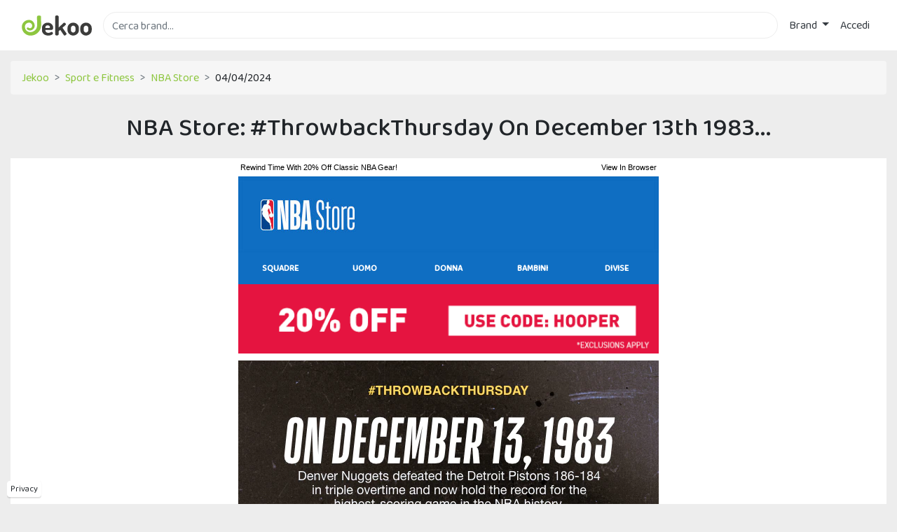

--- FILE ---
content_type: text/html; charset=utf-8
request_url: https://www.jekoo.com/it/nbastore/throwbackthursday-on-december-13th-1983-134197
body_size: 11929
content:

<!DOCTYPE html>
<html lang="it">
<head>
  <meta charset="utf-8" />
  <meta name="viewport" content="width=device-width, initial-scale=1.0" />

  <title>NBA Store: #ThrowbackThursday On December 13th 1983... | Jekoo</title>

  <link rel="preconnect" href="https://jekoo.s3-eu-west-1.amazonaws.com">
  <link rel="preconnect" href="https://fonts.gstatic.com" crossorigin>
  <link rel="preconnect" href="https://www.googletagmanager.com">
  <link rel="preconnect" href="https://www.google-analytics.com">

  <link href="https://fonts.googleapis.com/css?family=Baloo+Chettan+2:400,500&display=swap" rel="stylesheet">

  <link href="/css/site.min.css?v=5M0u-0gn96wGesNtL12GBmYVLMueuewD9ddHFon2DJM" rel="stylesheet" />

  <link rel="icon" type="image/png" href="/images/favicon.png" />

  
  <meta name="description" content="Su Jekoo puoi trovare la newsletter di NBA Store inviata il 04/04/2024">
  <meta property="og:url" content="https://www.jekoo.com/it/nbastore/throwbackthursday-on-december-13th-1983-134197" />
  <meta property="og:title" content="NBA Store: #ThrowbackThursday On December 13th 1983..." />
  <meta property="og:image" content="https://jekoo.s3-eu-west-1.amazonaws.com/media/2024-04-06/previews/c78440110eaa4a338fb0b50a0a15db14.jpg" />
  <link rel="canonical" href="https://www.jekoo.com/it/nbastore/throwbackthursday-on-december-13th-1983-134197" />


  <link rel="manifest" href="/manifest.json">
  <link rel="apple-touch-icon" href="/images/icons/icon-96x96.png">
  <meta name="apple-mobile-web-app-status-bar" content="#3c3c3c">
  <meta name="theme-color" content="#3c3c3c">
</head>
<body>
  <div class="wrapper">
    <header>
      <nav class="navbar navbar-expand-sm navbar-toggleable-sm navbar-light bg-white">
        <div class="container">
          <div class="d-flex flex-grow-1 w-1">
            <a style="display: flex; align-items: center; margin-right: 1rem;" href="/it">
              <img class="logo" src="/images/logo.svg" alt="Jekoo" width="100" height="29" />
            </a>

            <form method="get" class="mr-2 my-auto w-100 d-inline-block order-1" action="/it">
              <input id="main-search" type="text" class="form-control border" name="q" placeholder="Cerca brand..." autocomplete="off">
              <label for="main-search" style="opacity: 0;" class="position-absolute">Cerca brand...</label>
              <input type="submit" class="invisible position-absolute" onclick="if($('#main-search').val().trim()==''){$('#main-search').focus();return false;};" />
            </form>
          </div>

          <button id="navbarMobileButton" class="navbar-toggler order-0" type="button" data-toggle="collapse" data-target="#navbarCollapse" aria-controls="navbarCollapse" aria-expanded="false" aria-label="Toggle navigation">
            <svg viewBox="0 0 1792 1792" xmlns="http://www.w3.org/2000/svg" class="fill-primary"><path d="M1664 1344v128q0 26-19 45t-45 19h-1408q-26 0-45-19t-19-45v-128q0-26 19-45t45-19h1408q26 0 45 19t19 45zm0-512v128q0 26-19 45t-45 19h-1408q-26 0-45-19t-19-45v-128q0-26 19-45t45-19h1408q26 0 45 19t19 45zm0-512v128q0 26-19 45t-45 19h-1408q-26 0-45-19t-19-45v-128q0-26 19-45t45-19h1408q26 0 45 19t19 45z" /></svg>
          </button>

          <div class="navbar-collapse collapse flex-shrink-1 flex-grow-0 order-last" id="navbarCollapse">
            
<ul class="navbar-nav">
  <li class="nav-item dropdown">
    <a class="nav-link text-dark dropdown-toggle" href="#" id="navbarDropdown" role="button" data-toggle="dropdown" aria-haspopup="true" aria-expanded="false">
      Brand
    </a>
    
<div class="dropdown-menu dropdown-menu-right two-columns" aria-labelledby="merchantsDropdown">
  <a class="dropdown-item" href="/it/brand"><b>Tutti i brand</b></a>
    <a class="dropdown-item" href="/it/brand/animali-1">
      Animali
    </a>
    <a class="dropdown-item" href="/it/brand/assicurazioni-2">
      Assicurazioni
    </a>
    <a class="dropdown-item" href="/it/brand/auto-e-moto-3">
      Auto e Moto
    </a>
    <a class="dropdown-item" href="/it/brand/casa-e-giardino-4">
      Casa e Giardino
    </a>
    <a class="dropdown-item" href="/it/brand/cibi-e-bevande-5">
      Cibi e Bevande
    </a>
    <a class="dropdown-item" href="/it/brand/salute-e-bellezza-6">
      Salute e Bellezza
    </a>
    <a class="dropdown-item" href="/it/brand/elettronica-7">
      Elettronica
    </a>
    <a class="dropdown-item" href="/it/brand/energia-8">
      Energia
    </a>
    <a class="dropdown-item" href="/it/brand/farmacia-9">
      Farmacia
    </a>
    <a class="dropdown-item" href="/it/brand/formazione-e-lavoro-10">
      Formazione e Lavoro
    </a>
    <a class="dropdown-item" href="/it/brand/fotografia-e-stampa-11">
      Fotografia e Stampa
    </a>
    <a class="dropdown-item" href="/it/brand/giochi-e-hobby-12">
      Giochi e Hobby
    </a>
    <a class="dropdown-item" href="/it/brand/gioielli-e-orologi-13">
      Gioielli e Orologi
    </a>
    <a class="dropdown-item" href="/it/brand/gruppi-d-acquisto-14">
      Gruppi d'acquisto
    </a>
    <a class="dropdown-item" href="/it/brand/internet-15">
      Internet
    </a>
    <a class="dropdown-item" href="/it/brand/idee-regalo-e-gadget-16">
      Idee regalo e Gadget
    </a>
    <a class="dropdown-item" href="/it/brand/bambini-17">
      Bambini
    </a>
    <a class="dropdown-item" href="/it/brand/computer-18">
      Computer
    </a>
    <a class="dropdown-item" href="/it/brand/integratori-19">
      Integratori
    </a>
    <a class="dropdown-item" href="/it/brand/intrattenimento-20">
      Intrattenimento
    </a>
    <a class="dropdown-item" href="/it/brand/libri-e-musica-21">
      Libri e Musica
    </a>
    <a class="dropdown-item" href="/it/brand/megastore-22">
      Megastore
    </a>
    <a class="dropdown-item" href="/it/brand/moda-e-accessori-23">
      Moda e Accessori
    </a>
    <a class="dropdown-item" href="/it/brand/occhiali-e-lenti-a-contatto-24">
      Occhiali e Lenti a contatto
    </a>
    <a class="dropdown-item" href="/it/brand/parchi-divertimento-25">
      Parchi divertimento
    </a>
    <a class="dropdown-item" href="/it/brand/salute-e-benessere-26">
      Salute e Benessere
    </a>
    <a class="dropdown-item" href="/it/brand/servizi-a-domicilio-27">
      Servizi a domicilio
    </a>
    <a class="dropdown-item" href="/it/brand/servizi-finanziari-28">
      Servizi finanziari
    </a>
    <a class="dropdown-item" href="/it/brand/sexy-29">
      Sexy
    </a>
    <a class="dropdown-item" href="/it/brand/sport-e-fitness-30">
      Sport e Fitness
    </a>
    <a class="dropdown-item" href="/it/brand/telefonia-31">
      Telefonia
    </a>
    <a class="dropdown-item" href="/it/brand/ufficio-e-forniture-32">
      Ufficio e Forniture
    </a>
    <a class="dropdown-item" href="/it/brand/viaggi-33">
      Viaggi
    </a>
</div>

  </li>

    <li class="nav-item">
      <a class="nav-link text-dark" href="/it/account/login">Accedi</a>
    </li>
</ul>


            <button class="close-navbar" type="button" data-toggle="collapse" data-target="#navbarCollapse" aria-controls="navbarCollapse" aria-expanded="false" aria-label="Toggle navigation">✕</button>
          </div>

          <div class="nav-overlay" data-toggle="collapse" data-target="#navbarCollapse"></div>
        </div>
      </nav>
    </header>

    <div class="cc_placeholder" data-url="/it/cc-content"></div>

    <div class="privacy-fixed">
      <a href="/it/privacy">Privacy</a>
    </div>

    <a id="back-to-top" href="#" class="btn btn-light btn-lg back-to-top" role="button" aria-label="Torna sù">
      <span>
        <svg width="20" height="20" viewBox="0 0 1792 1792" xmlns="http://www.w3.org/2000/svg" class="fill-body"><path d="M1683 1331l-166 165q-19 19-45 19t-45-19l-531-531-531 531q-19 19-45 19t-45-19l-166-165q-19-19-19-45.5t19-45.5l742-741q19-19 45-19t45 19l742 741q19 19 19 45.5t-19 45.5z" /></svg>
      </span>
    </a>

    <div class="container">
      <main role="main">
        

<div class="breadcrumb">
  <div class="breadcrumb-item">
    <a href="/it">Jekoo</a>
  </div>
    <div class="breadcrumb-item">
      <a href="/it/brand/sport-e-fitness-30">
        Sport e Fitness
      </a>
    </div>
  <div class="breadcrumb-item">
    <a href="/it/nbastore">
      NBA Store
    </a>
  </div>
  <div class="breadcrumb-item">
    04/04/2024
  </div>
</div>

<h1 class="text-center">NBA Store: #ThrowbackThursday On December 13th 1983...</h1>

<div class="message-area">
  <div class="message-content">
    <center><table width="600" align="center" cellpadding="0" cellspacing="0" border="0"><center><tbody align="center"><tr><td><div data-trk-id="r1"><div data-trk-id="c1"><div data-trk-id="marketing-header" style="width: 600px;"><div>
      
    
    <!--PREHEADER-->
    <table width="600" border="0" cellspacing="0" cellpadding="0" bgcolor="" align="center">
      <tr>
        <td width="310" style="font-family:Arial, Helvetica, sans-serif; font-size:11px; color:#000000; padding-left:3px; padding-top:5px; padding-bottom:5px; padding-right:3px;" align="left">
        Rewind Time With 20% Off Classic NBA Gear!
        

          <span style="display:none !important;visibility:hidden;mso-hide:all;font-size:1px;color:#ffffff;line-height:1px;max-height:0px;max-width:0px;opacity:0;overflow:hidden;">&nbsp;&zwnj;&nbsp;&zwnj;&nbsp;&zwnj;&nbsp;&zwnj;&nbsp;&zwnj;&nbsp;&zwnj;&nbsp;&zwnj;&nbsp;&zwnj;&nbsp;&zwnj;&nbsp;&zwnj;&nbsp;&zwnj;&nbsp;&zwnj;&nbsp;&zwnj;&nbsp;&zwnj;&nbsp;&zwnj;&nbsp;&zwnj;&nbsp;&zwnj;&nbsp;&zwnj;&nbsp;&zwnj;&nbsp;&zwnj;&nbsp;&zwnj;&nbsp;&zwnj;&nbsp;&zwnj;&nbsp;&zwnj;&nbsp;&zwnj;&nbsp;&zwnj;&nbsp;&zwnj;&nbsp;&zwnj;&nbsp;&zwnj;&nbsp;&zwnj;&nbsp;&zwnj;&nbsp;&zwnj;&nbsp;&zwnj;&nbsp;&zwnj;&nbsp;&zwnj;&nbsp;&zwnj;&nbsp;&zwnj;&nbsp;&zwnj;&nbsp;&zwnj;&nbsp;&zwnj;&nbsp;&zwnj;&nbsp;&zwnj;&nbsp;&zwnj;&nbsp;&zwnj;&nbsp;&zwnj;&nbsp;&zwnj;&nbsp;&zwnj;&nbsp;&zwnj;&nbsp;&zwnj;&nbsp;&zwnj;&nbsp;&zwnj;&nbsp;&zwnj;&nbsp;&zwnj;&nbsp;&zwnj;&nbsp;&zwnj;&nbsp;&zwnj;&nbsp;&zwnj;&nbsp;&zwnj;&nbsp;&zwnj;&nbsp;&zwnj;&nbsp;&zwnj;&nbsp;&zwnj;&nbsp;&zwnj;&nbsp;&zwnj;&nbsp;&zwnj;&nbsp;&zwnj;&nbsp;&zwnj;&nbsp;&zwnj;&nbsp;&zwnj;&nbsp;&zwnj;&nbsp;&zwnj;&nbsp;&zwnj;&nbsp;&zwnj;&nbsp;&zwnj;&nbsp;&zwnj;&nbsp;&zwnj;&nbsp;&zwnj;&nbsp;&zwnj;&nbsp;&zwnj;&nbsp;&zwnj;&nbsp;&zwnj;&nbsp;&zwnj;&nbsp;&zwnj;&nbsp;&zwnj;&nbsp;&zwnj;&nbsp;&zwnj;&nbsp;&zwnj;&nbsp;&zwnj;&nbsp;&zwnj;&nbsp;&zwnj;&nbsp;&zwnj;&nbsp;&zwnj;&nbsp;&zwnj;&nbsp;&zwnj;&nbsp;&zwnj;&nbsp;&zwnj;&nbsp;&zwnj;&nbsp;&zwnj;&nbsp;&zwnj;&nbsp;&zwnj;&nbsp;&zwnj;&nbsp;&zwnj;&nbsp;&zwnj;&nbsp;&zwnj;&nbsp;&zwnj;&nbsp;&zwnj;&nbsp;&zwnj;&nbsp;&zwnj;&nbsp;&zwnj;&nbsp;&zwnj;&nbsp;&zwnj;&nbsp;&zwnj;&nbsp;&zwnj;&nbsp;&zwnj;&nbsp;&zwnj;&nbsp;&zwnj;&nbsp;&zwnj;&nbsp;&zwnj;&nbsp;&zwnj;&nbsp;&zwnj;&nbsp;&zwnj;&nbsp;&zwnj;&nbsp;&zwnj;&nbsp;&zwnj;&nbsp;&zwnj;&nbsp;&zwnj;&nbsp;&zwnj;&nbsp;&zwnj;&nbsp;&zwnj;&nbsp;&zwnj;&nbsp;&zwnj;&nbsp;&zwnj;&nbsp;&zwnj;&nbsp;&zwnj;&nbsp;&zwnj;&nbsp;&zwnj;&nbsp;&zwnj;&nbsp;&zwnj;&nbsp;&zwnj;&nbsp;&zwnj;&nbsp;&zwnj;&nbsp;&zwnj;&nbsp;&zwnj;&nbsp;&zwnj;&nbsp;&zwnj;&nbsp;&zwnj;&nbsp;&zwnj;&nbsp;&zwnj;&nbsp;&zwnj;&nbsp;&zwnj;&nbsp;&zwnj;&nbsp;&zwnj;&nbsp;&zwnj;&nbsp;&zwnj;&nbsp;&zwnj;&nbsp;&zwnj;&nbsp;&zwnj;&nbsp;&zwnj;&nbsp;&zwnj;&nbsp;&zwnj;&nbsp;&zwnj;&nbsp;&zwnj;&nbsp;&zwnj;&nbsp;&zwnj;&nbsp;&zwnj;&nbsp;&zwnj;&nbsp;&zwnj;&nbsp;&zwnj;&nbsp;&zwnj;&nbsp;&zwnj;&nbsp;&zwnj;&nbsp;&zwnj;&nbsp;&zwnj;&nbsp;&zwnj;&nbsp;&zwnj;&nbsp;&zwnj;&nbsp;&zwnj;&nbsp;&zwnj;&nbsp;&zwnj;&nbsp;&zwnj;&nbsp;&zwnj;&nbsp;&zwnj;&nbsp;&zwnj;&nbsp;&zwnj;&nbsp;&zwnj;&nbsp;&zwnj;&nbsp;&zwnj;&nbsp;&zwnj;&nbsp;&zwnj;&nbsp;&zwnj;&nbsp;&zwnj;&nbsp;&zwnj;&nbsp;&zwnj;&nbsp;&zwnj;&nbsp;&zwnj;&nbsp;&zwnj;&nbsp;&zwnj;&nbsp;&zwnj;&nbsp;&zwnj;&nbsp;&zwnj;&nbsp;&zwnj;&nbsp;&zwnj;&nbsp;&zwnj;&nbsp;&zwnj;&nbsp;&zwnj;&nbsp;&zwnj;&nbsp;&zwnj;&nbsp;&zwnj;&nbsp;&zwnj;&nbsp;&zwnj;&nbsp;&zwnj;&nbsp;&zwnj;&nbsp;&zwnj;&nbsp;&zwnj;&nbsp;&zwnj;&nbsp;&zwnj;&nbsp;&zwnj;&nbsp;&zwnj;&nbsp;&zwnj;&nbsp;&zwnj;&nbsp;&zwnj;&nbsp;&zwnj;&nbsp;&zwnj;&nbsp;&zwnj;&nbsp;&zwnj;&nbsp;&zwnj;&nbsp;&zwnj;&nbsp;&zwnj;&nbsp;&zwnj;&nbsp;&zwnj;&nbsp;&zwnj;&nbsp;&zwnj;&nbsp;&zwnj;&nbsp;&zwnj;&nbsp;&zwnj;&nbsp;&zwnj;&nbsp;&zwnj;&nbsp;&zwnj;&nbsp;&zwnj;&nbsp;&zwnj;</span>

        </td>
        <td width="290" style="font-family:Arial, Helvetica, sans-serif; font-size:11px; color:#000000; padding-left:3px; padding-top:5px; padding-bottom:5px; padding-right:3px;" align="right"><a href="/go?merchant=726" target="_blank" style="color:#000000; text-decoration:none">View In Browser</a></td>
        </tr>
    </table>

<div style="background-color: ">
  <!--PARTNER SITE HEADER-->
    <table width="600" border="0" cellpadding="0" cellspacing="0" align="center" bgcolor="" style="background-color: ;">
      <tr>
        <td valign="middle" align="center" width="600">
          <a href="/go?merchant=726" target="_blank" style="text-decoration: none; color: #ffffff;"><img src="https://jekoo.s3-eu-west-1.amazonaws.com/media/2024-04-06/images/604967dc144746e9b1aa45f5ed7a5bd5.jpg" align="center" width="600" style="display: block;" border="0" alt=""></a>
        </td>
      </tr>
    </table>

    <!--DESKTOP NAVIGATION class="mobile-hidden" -->
    <table cellpadding="0" cellspacing="0" width="600" height="45" bgcolor="#0f6ec2" align="center" border="0" style="border-collapse:collapse;border-spacing:0px;">
      
        <tr>

              <td width="20%" align="center" style="padding: 10px; font-size:14px;line-height:110%; font-weight: bold;">
              <a href="/go?merchant=726" target="_blank" style="text-decoration:none;color:#ffffff;font-size:12px;font-weight:bold;">
              SQUADRE</a>
              </td>

              <td width="20%" align="center" style="padding: 10px; font-size:14px;line-height:110%; font-weight: bold;">
              <a href="/go?merchant=726" target="_blank" style="text-decoration:none;color:#ffffff;font-size:12px;font-weight:bold;">
              UOMO</a>
              </td>

              <td width="20%" align="center" style="padding: 10px; font-size:14px;line-height:110%; font-weight: bold;">
              <a href="/go?merchant=726" target="_blank" style="text-decoration:none;color:#ffffff;font-size:12px;font-weight:bold;">
              DONNA</a>
              </td>

              <td width="20%" align="center" style="padding: 10px; font-size:14px;line-height:110%; font-weight: bold;">
              <a href="/go?merchant=726" target="_blank" style="text-decoration:none;color:#ffffff;font-size:12px;font-weight:bold;">
              BAMBINI</a>
              </td>

              <td width="20%" align="center" style="padding: 10px; font-size:14px;line-height:110%; font-weight: bold;">
              <a href="/go?merchant=726" target="_blank" style="text-decoration:none;color:#ffffff;font-size:12px;font-weight:bold;">
              DIVISE</a>
              </td>

        </tr>
      
    </table>
          <!--END DESKTOP NAVIGATION-->

</div>




      </div></div><div data-trk-id="GlobalPromo"><div><table width="600" border="0" cellpadding="0" cellspacing="0" style="width: 600px;"><tr><td><a target="_blank" href="/go?merchant=726" context="[object Object]" other="[object Object]" style="text-decoration: none;"><img src="https://jekoo.s3-eu-west-1.amazonaws.com/media/2024-04-06/images/55a9aad4413143b8872ab9241e2d3988.png" width="600" alt="NBA" style="display: block;"></a></td></tr></table></div></div><div data-trk-id="A_SPOT"><div><table width="600" border="0" cellpadding="0" cellspacing="0" style="width: 600px;"><tr><td><a target="_blank" href="/go?merchant=726" context="[object Object]" other="[object Object]" style="text-decoration: none;"><img src="https://jekoo.s3-eu-west-1.amazonaws.com/media/2024-04-06/images/d52f23e185d14948a4183a38ad3deee3.png" width="600" alt="NBA" style="display: block;"></a></td></tr></table></div></div><div data-trk-id="B_SPOT"><div><table width="600" border="0" cellpadding="0" cellspacing="0" style="width: 600px;"><tr><td><a target="_blank" href="/go?merchant=726" context="[object Object]" other="[object Object]" style="text-decoration: none;"><img src="https://jekoo.s3-eu-west-1.amazonaws.com/media/2024-04-06/images/912f6bff85ef48939453081984ffc4fd.png" width="600" alt="NBA" style="display: block;"></a></td></tr></table></div></div><div data-trk-id="C_SPOT"><div><table width="600" border="0" cellpadding="0" cellspacing="0" style="width: 600px;"><tr><td><a target="_blank" href="/go?merchant=726" context="[object Object]" other="[object Object]" style="text-decoration: none;"><img src="https://jekoo.s3-eu-west-1.amazonaws.com/media/2024-04-06/images/d3dee57d466a400bb6d39e6844426a61.png" width="600" alt="NBA" style="display: block;"></a></td></tr></table></div></div><div data-trk-id="D_SPOT"><div><table width="600" border="0" cellpadding="0" cellspacing="0" style="width: 600px;"><tr><td><a target="_blank" href="/go?merchant=726" context="[object Object]" other="[object Object]" style="text-decoration: none;"><img src="https://jekoo.s3-eu-west-1.amazonaws.com/media/2024-04-06/images/8a287673818d4f1084170a46d5fff1b5.png" width="600" alt="NBA" style="display: block;"></a></td></tr></table></div></div><div data-trk-id="E_SPOT"><div><table width="600" border="0" cellpadding="0" cellspacing="0" style="width: 600px;"><tr><td><a target="_blank" href="/go?merchant=726" context="[object Object]" other="[object Object]" style="text-decoration: none;"><img src="https://jekoo.s3-eu-west-1.amazonaws.com/media/2024-04-06/images/fe493ff97eda44fd87c7f67a973eaa81.png" width="600" alt="NBA" style="display: block;"></a></td></tr></table></div></div><div data-trk-id="BottomBanner1"><div><!--%%{={{ }}=}%%-->

</div></div><div data-trk-id="BottomBanner2"><div><!--%%{={{ }}=}%%-->

</div></div><div data-trk-id="product-rec-header"></div><div data-trk-id="product-rec-controller"><div><!--%%{={{ }}=}%%-->
<table cellpadding="0" cellspacing="0" width="100%" role="presentation" style="min-width: 100%; "><tr><td><table cellpadding="0" cellspacing="0" width="100%" role="presentation" style="min-width: 100%; "><tr><td>
  <table cellpadding="0" cellspacing="0" border="0" width="600" align="center" bgcolor="#ffffff">
     <tr>
         <td align="center" valign="middle" width="90%" style="font-family:Arial,helvetica,sans-serif;font-size:24px;line-height:110%;font-weight:800;text-align:center;color:#000000;background-color:#ffffff;padding:10px 10px 5px 10px;text-decoration:none;">
             Acquista il prodotto più venduto del tuo team
         </td>
     </tr>
  </table>
  



</td></tr></table>
<table cellpadding="0" cellspacing="0" border="0" width="600" align="center">
    <tr>
        <td align="center" valign="top" style="background-color:#ffffff;padding:20px 0px 0px 0px">
            <table cellpadding="0" cellspacing="0" border="0" width="600">
                <tr>

                

                  <td align="center" valign="top" style="background-color:#ffffff;padding:0px 5px 20px 5px" width="190">
                      <table cellpadding="0" cellspacing="0" border="0" width="190" align="center">
                          <tr>
                              <td align="center" valign="top" width="190" style="font-family:Arial,helvetica,sans-serif;font-size:10pt;font-weight:normal;text-align:center;color:#000000;background-color:#ffffff;padding:0px 0px 0px 0px;text-decoration:none;">
                                  <a href="/go?merchant=726" target="_blank">
                                  <img src="https://jekoo.s3-eu-west-1.amazonaws.com/media/2024-04-06/images/e35c1904c3994144aea01c628e7540b0.jpg" width="190" align="middle" style="display:block;" alt="Felpa con cappuccio da uomo Mitchell &amp; Ness  Hardwood Classics Split rosso/nero"></a>
                              </td>
                          </tr>
                      </table>
                      <table cellpadding="0" cellspacing="0" border="0" width="185" align="center">
                          <tr>
                              <td align="center" valign="top" width="185" style="font-family:Arial,helvetica,sans-serif;font-size:10pt;font-weight:normal;text-align:center;color:#000000;background-color:#ffffff;padding:2px 0px 0px 0px;text-decoration:none;">
                                  <a href="/go?merchant=726" target="_blank" style="color:#000000;text-decoration:none;">Felpa con cappuccio da uomo Mitchell &amp; Ness  Hardwood Classics Split rosso/nero</a> 
                              </td>
                          </tr>
                      </table>
                            <table cellpadding="0" cellspacing="0" width="100%" role="presentation" style="min-width: 100%; "><tr><td>
</td></tr></table>

<table cellpadding="0" cellspacing="0" border="0" width="190" align="center">
<tr>
<td align="center" valign="top" style="font-family:Arial,helvetica,sans-serif;font-size:10pt;font-weight:normal;text-align:center;color:#000000;background-color:#ffffff;padding:0px 0px 0px 0px;text-decoration:none;">
    
    
    
    
</td>
</tr>
</table>



                      
                  </td>

                  
                
                
                

                  <td align="center" valign="top" style="background-color:#ffffff;padding:0px 5px 20px 5px" width="190">
                      
                  </td>

                  
                
                
                

                  <td align="center" valign="top" style="background-color:#ffffff;padding:0px 5px 20px 5px" width="190">
                      <table cellpadding="0" cellspacing="0" border="0" width="190" align="center">
                          <tr>
                              <td align="center" valign="top" width="190" style="font-family:Arial,helvetica,sans-serif;font-size:10pt;font-weight:normal;text-align:center;color:#000000;background-color:#ffffff;padding:0px 0px 0px 0px;text-decoration:none;">
                                  <a href="/go?merchant=726" target="_blank">
                                  <img src="https://jekoo.s3-eu-west-1.amazonaws.com/media/2024-04-06/images/3fb20c3a40684dee9241248e7de946e9.jpg" width="190" align="middle" style="display:block;" alt=" Jordan Statement Swingman Short - Gioventù"></a>
                              </td>
                          </tr>
                      </table>
                      <table cellpadding="0" cellspacing="0" border="0" width="185" align="center">
                          <tr>
                              <td align="center" valign="top" width="185" style="font-family:Arial,helvetica,sans-serif;font-size:10pt;font-weight:normal;text-align:center;color:#000000;background-color:#ffffff;padding:2px 0px 0px 0px;text-decoration:none;">
                                  <a href="/go?merchant=726" target="_blank" style="color:#000000;text-decoration:none;"> Jordan Statement Swingman Short - Gioventù</a> 
                              </td>
                          </tr>
                      </table>
                            <table cellpadding="0" cellspacing="0" width="100%" role="presentation" style="min-width: 100%; "><tr><td>
</td></tr></table>

<table cellpadding="0" cellspacing="0" border="0" width="190" align="center">
<tr>
<td align="center" valign="top" style="font-family:Arial,helvetica,sans-serif;font-size:10pt;font-weight:normal;text-align:center;color:#000000;background-color:#ffffff;padding:0px 0px 0px 0px;text-decoration:none;">
    
    
    
    
</td>
</tr>
</table>



                      
                  </td>

                  
                </tr>
                <tr>
                
                
                

                </tr>
            </table>
        </td>
    </tr>
</table>





</td></tr></table>
</div></div><div data-trk-id="order-status-module">
</div><div data-trk-id="top-team-buttons" style="width: 600px;"><div><table cellpadding="0" cellspacing="0" width="100%" role="presentation" style="min-width: 100%; "><tr><td><table cellpadding="0" cellspacing="0" width="100%" role="presentation" style="min-width: 100%; "><tr><td>

<table cellpadding="0" cellspacing="0" width="100%" role="presentation" style="min-width: 100%; ">
        <tr>
            <td>
                <table cellpadding="0" cellspacing="0" width="100%" role="presentation" style="min-width: 100%; " bgcolor="#ffffff">
                        <tr>
                            <td>
                                <table width="600" cellspacing="0" cellpadding="0" border="0">
                                        <tr>

        <td valign="top" align="center">
            <a href="/go?merchant=726" target="_blank">
                <img src="https://jekoo.s3-eu-west-1.amazonaws.com/media/2024-04-06/images/f641e76f91d94c19bef7190e52bac0b9.jpg" width="200">
            </a>
        </td>





        <td valign="top" align="center">
            <a href="/go?merchant=726" target="_blank">
                <img src="https://jekoo.s3-eu-west-1.amazonaws.com/media/2024-04-06/images/7c13939c6a544b11be9c9d6245a691ca.jpg" width="200">
            </a>
        </td>





        <td valign="top" align="center">
            <a href="/go?merchant=726" target="_blank">
                <img src="https://jekoo.s3-eu-west-1.amazonaws.com/media/2024-04-06/images/827606fe190748bea68a375d2a9fcc94.jpg" width="200">
            </a>
        </td>


</tr>
    <tr>




                                        </tr>       
                                </table>
                            </td>
                        </tr>       
                </table>
            </td>
        </tr>
</table>    

</td></tr></table></td></tr></table></div></div><div data-trk-id="BottomBanner3"><div><!--%%{={{ }}=}%%-->

</div></div><div data-trk-id="Advertisements"><div><!--%%{={{ }}=}%%-->

</div></div><div data-trk-id="BOOKSTORE"><div><!--%%{={{ }}=}%%-->

</div></div><div data-trk-id="bottom-nav"><div><!-- Headline -->

<!-- BOTTOM NAV class="mobile-only showHiddenNav" -->
<!--[if !mso]><\!-->
<div style="padding: 20px 0px; overflow:hidden; line-height:0px; mso-hide:all !important; ; font-size:0px;">
  <table cellpadding="0" cellspacing="0" border="0" width="600" style="vertical-align:top;">
    <tr align="center">
      
           

        <td style="font-size:20px;font-weight:bold;" align="right" valign="top">
      <table border="0" cellpadding="0" cellspacing="5" role="presentation" style="border-collapse:separate;width:230px;line-height:100%;">
         <tr>          
            <td align="center" role="presentation" style="border-radius:10px;cursor:auto;mso-padding-alt:15px 25px;background:#0f6ec2;" valign="middle"><a href="/go?merchant=726" target="_blank" style="v-text-anchor:middle; display:inline-block; width:230px; background:#0f6ec2; color:#ffffff; font-family:Arial, sans-serif; font-size:14px; font-weight:800; line-height:120%;margin:0; text-decoration:none; text-transform:none; padding:25px 25px; mso-padding-alt:0px; border-radius:100px; ">
                     SQUADRE</a>
            </td>
         </tr>
      </table>
      </td>
   
   

            

        <td style="font-size:20px;font-weight:bold;" align="left" valign="top">
      <table border="0" cellpadding="0" cellspacing="5" role="presentation" style="border-collapse:separate;width:230px;line-height:100%;">
         <tr>          
            <td align="center" role="presentation" style="border-radius:10px;cursor:auto;mso-padding-alt:15px 25px;background:#0f6ec2;" valign="middle"><a href="/go?merchant=726" target="_blank" style="v-text-anchor:middle; display:inline-block; width:230px; background:#0f6ec2; color:#ffffff; font-family:Arial, sans-serif; font-size:14px; font-weight:800; line-height:120%;margin:0; text-decoration:none; text-transform:none; padding:25px 25px; mso-padding-alt:0px; border-radius:100px; ">
                     UOMO</a>
            </td>
         </tr>
      </table>
      </td>
   
   </tr>
    <tr align="center">


            

        <td style="font-size:20px;font-weight:bold;" align="right" valign="top">
      <table border="0" cellpadding="0" cellspacing="5" role="presentation" style="border-collapse:separate;width:230px;line-height:100%;">
         <tr>          
            <td align="center" role="presentation" style="border-radius:10px;cursor:auto;mso-padding-alt:15px 25px;background:#0f6ec2;" valign="middle"><a href="/go?merchant=726" target="_blank" style="v-text-anchor:middle; display:inline-block; width:230px; background:#0f6ec2; color:#ffffff; font-family:Arial, sans-serif; font-size:14px; font-weight:800; line-height:120%;margin:0; text-decoration:none; text-transform:none; padding:25px 25px; mso-padding-alt:0px; border-radius:100px; ">
                     DONNA</a>
            </td>
         </tr>
      </table>
      </td>
   
   

            

        <td style="font-size:20px;font-weight:bold;" align="left" valign="top">
      <table border="0" cellpadding="0" cellspacing="5" role="presentation" style="border-collapse:separate;width:230px;line-height:100%;">
         <tr>          
            <td align="center" role="presentation" style="border-radius:10px;cursor:auto;mso-padding-alt:15px 25px;background:#0f6ec2;" valign="middle"><a href="/go?merchant=726" target="_blank" style="v-text-anchor:middle; display:inline-block; width:230px; background:#0f6ec2; color:#ffffff; font-family:Arial, sans-serif; font-size:14px; font-weight:800; line-height:120%;margin:0; text-decoration:none; text-transform:none; padding:25px 25px; mso-padding-alt:0px; border-radius:100px; ">
                     BAMBINI</a>
            </td>
         </tr>
      </table>
      </td>
   
   </tr>
    <tr align="center">


            

        <td style="font-size:20px;font-weight:bold;" align="right" valign="top">
      <table border="0" cellpadding="0" cellspacing="5" role="presentation" style="border-collapse:separate;width:230px;line-height:100%;">
         <tr>          
            <td align="center" role="presentation" style="border-radius:10px;cursor:auto;mso-padding-alt:15px 25px;background:#0f6ec2;" valign="middle"><a href="/go?merchant=726" target="_blank" style="v-text-anchor:middle; display:inline-block; width:230px; background:#0f6ec2; color:#ffffff; font-family:Arial, sans-serif; font-size:14px; font-weight:800; line-height:120%;margin:0; text-decoration:none; text-transform:none; padding:25px 25px; mso-padding-alt:0px; border-radius:100px; ">
                     DIVISE</a>
            </td>
         </tr>
      </table>
      </td>
   
   

 

      </tr></table></div></div></div></div></div></td>
    </tr>
  </tbody></center></table>
  <!-- <![endif]-->


<div data-trk-id="footer-marketing"><div><!--%%{={{ }}=}%%-->









    <table cellpadding="0" cellspacing="0" border="0" width="600" align="center" bgcolor="#ffffff" style="background-color:#ffffff;">
        <tr>
        
            
            <td width="600" height="" align="center" valign="top" style="padding:0px;text-decoration:none;">
              
                  <a href="/go?merchant=726" target="_blank" style="color:#000000;text-decoration:none;"> 
              
                    <img src="https://jekoo.s3-eu-west-1.amazonaws.com/media/2024-04-06/images/3f103774f57242f8b495fcd80210de16.jpg" alt="" width="600" height="" align="center" style="display:block;">
                </a> 
            </td>
        
        </tr>
    </table>






















<div style="">
    <!--[if mso | IE]><table align="center" border="0" cellpadding="0" cellspacing="0" class="" style="width:600px;" width="600"><tr><td style="line-height:0px;font-size:0px;mso-line-height-rule:exactly;"><![endif]-->
    <div style="background:;background-color:;Margin:0px auto;max-width:600px;">
        <table align="center" border="0" cellpadding="0" cellspacing="0" role="presentation" style="background:;background-color:;width:100%;">
            <tr>
                <td style="direction:ltr;font-size:0px;padding:0px 0px;text-align:center;vertical-align:top;">
                    <!--[if mso | IE]><table role="presentation" border="0" cellpadding="0" cellspacing="0"><tr><td class="" style="vertical-align:top;"><![endif]-->
                    <div style="font-size:13px;text-align:left;direction:ltr;display:inline-block;vertical-align:top;width:100%;">
                        <table border="0" cellpadding="0" cellspacing="0" role="presentation" style="vertical-align:top;" width="100%">
                            <tr>
                                <td align="center" style="font-size:12pt;padding:10px;word-break:break-word;">
                                    <div style="font-family:Arial, Helvetica, sans-serif;font-size:11px;font-weight:400;line-height:1.2;text-align:center;color:#000000;"> 
                                     
                                  DISCLAIMER - Offerta limitata nel tempo. Si applicano esclusioni, termini e condizioni. Clicca <a style="color:#000000; text-decoration:underline;" href="/go?merchant=726" target="_blank">qui</a> per i dettagli. L'offerta può essere modificata o interrotta in qualsiasi momento senza preavviso. </div>
                                </td>
                            </tr>
                        </table>
                    </div>
                    <!--[if mso | IE]></td></tr></table><![endif]-->
                </td>
            </tr>
        </table>
    </div>
    <!--[if mso | IE]></td></tr></table><![endif]-->
</div>





















<div style="">
    <!--[if mso | IE]><table align="center" border="0" cellpadding="0" cellspacing="0" class="" style="width:600px;" width="600"><tr><td style="line-height:0px;font-size:0px;mso-line-height-rule:exactly;"><![endif]-->
    <div style="background:;background-color:;Margin:0px auto;max-width:600px;">
        <table align="center" border="0" cellpadding="0" cellspacing="0" role="presentation" style="background:;background-color:;width:100%;">
            <tr>
                <td style="direction:ltr;font-size:0px;padding:0px 0px;text-align:center;vertical-align:top;">
                    <!--[if mso | IE]><table role="presentation" border="0" cellpadding="0" cellspacing="0"><tr><td class="" style="vertical-align:top;"><![endif]-->
                    <div style="font-size:13px;text-align:left;direction:ltr;display:inline-block;vertical-align:top;width:100%;">
                        <table border="0" cellpadding="0" cellspacing="0" role="presentation" style="vertical-align:top;" width="100%">
                            <tr>
                                <td align="center" style="font-size:12px;padding:10px 50px;word-break:break-word;">
                                    <div style="font-family:Arial, Helvetica, sans-serif;font-size:12px;font-weight:400;line-height:1.2;text-align:center;color:#000000;"> 
                                     
                                       </div>
                                </td>
                            </tr>
                        </table>
                    </div>
                    <!--[if mso | IE]></td></tr></table><![endif]-->
                </td>
            </tr>
        </table>
    </div>
    <!--[if mso | IE]></td></tr></table><![endif]-->
</div>


<div style="">
    <!--[if mso | IE]><table align="center" border="0" cellpadding="0" cellspacing="0" class="" style="width:600px;" width="600"><tr><td style="line-height:0px;font-size:0px;mso-line-height-rule:exactly;"><![endif]-->
    <div style="background:;background-color:;Margin:0px auto;max-width:600px;">
        <table align="center" border="0" cellpadding="0" cellspacing="0" role="presentation" style="background:;background-color:;width:100%;">
            <tr>
                <td style="direction:ltr;font-size:0px;padding:0px 0px;text-align:center;vertical-align:top;">
                    <!--[if mso | IE]><table role="presentation" border="0" cellpadding="0" cellspacing="0"><tr><td class="" style="vertical-align:top;"><![endif]-->
                    <div style="font-size:13px;text-align:left;direction:ltr;display:inline-block;vertical-align:top;width:100%;">
                        <table border="0" cellpadding="0" cellspacing="0" role="presentation" style="vertical-align:top;" width="100%">
                            <tr>
                                <td align="center" style="font-size:12px;padding:10px 50px;word-break:break-word;">
                                    <div style="font-family:Arial, Helvetica, sans-serif;font-size:12px;font-weight:400;line-height:1.2;text-align:center;color:#000000;"> 
                                     
                                  Per essere certi di ricevere le e-mail del negozio  ufficiale nella propria Posta in arrivo <a href="/go?merchant=726" target="_blank"><font color=""> - </font></a> aggiungere il nome del negozio alla Rubrica degli indirizzi e-mail o all'elenco dei mittenti sicuri. </div>
                                </td>
                            </tr>
                        </table>
                    </div>
                    <!--[if mso | IE]></td></tr></table><![endif]-->
                </td>
            </tr>
        </table>
    </div>
    <!--[if mso | IE]></td></tr></table><![endif]-->
</div>


<div style="">
    <!--[if mso | IE]><table align="center" border="0" cellpadding="0" cellspacing="0" class="" style="width:600px;" width="600"><tr><td style="line-height:0px;font-size:0px;mso-line-height-rule:exactly;"><![endif]-->
    <div style="background:;background-color:;Margin:0px auto;max-width:600px;">
        <table align="center" border="0" cellpadding="0" cellspacing="0" role="presentation" style="background:;background-color:;width:100%;">
            <tr>
                <td style="direction:ltr;font-size:0px;padding:0px 0px;text-align:center;vertical-align:top;">
                    <!--[if mso | IE]><table role="presentation" border="0" cellpadding="0" cellspacing="0"><tr><td class="" style="vertical-align:top;"><![endif]-->
                    <div style="font-size:13px;text-align:left;direction:ltr;display:inline-block;vertical-align:top;width:100%;">
                        <table border="0" cellpadding="0" cellspacing="0" role="presentation" style="vertical-align:top;" width="100%">
                            <tr>
                                <td align="center" style="font-size:12px;padding:10px 50px;word-break:break-word;">
                                    <div style="font-family:Arial, Helvetica, sans-serif;font-size:12px;font-weight:400;line-height:1.2;text-align:center;color:#000000;"> 
                                     
                                  &copy; Copyright 2024 Fanatics (International) Limited, Stubbs Mill, 3 Upper Kirby Street, Manchester, M4 6FD. Registered number 5933624 </div>
                                </td>
                            </tr>
                        </table>
                    </div>
                    <!--[if mso | IE]></td></tr></table><![endif]-->
                </td>
            </tr>
        </table>
    </div>
    <!--[if mso | IE]></td></tr></table><![endif]-->
</div>


<div style="">
    <!--[if mso | IE]><table align="center" border="0" cellpadding="0" cellspacing="0" class="" style="width:600px;" width="600"><tr><td style="line-height:0px;font-size:0px;mso-line-height-rule:exactly;"><![endif]-->
    <div style="background:;background-color:;Margin:0px auto;max-width:600px;">
        <table align="center" border="0" cellpadding="0" cellspacing="0" role="presentation" style="background:;background-color:;width:100%;">
            <tr>
                <td style="direction:ltr;font-size:0px;padding:0px 0px;text-align:center;vertical-align:top;">
                    <!--[if mso | IE]><table role="presentation" border="0" cellpadding="0" cellspacing="0"><tr><td class="" style="vertical-align:top;"><![endif]-->
                    <div style="font-size:13px;text-align:left;direction:ltr;display:inline-block;vertical-align:top;width:100%;">
                        <table border="0" cellpadding="0" cellspacing="0" role="presentation" style="vertical-align:top;" width="100%">
                            <tr>
                                <td align="center" style="font-size:12px;padding:10px 50px;word-break:break-word;">
                                    <div style="font-family:Arial, Helvetica, sans-serif;font-size:12px;font-weight:400;line-height:1.2;text-align:center;color:#000000;"> 
                                     
                                  <a href="/go?merchant=726" target="_blank"><font color="" style="text-decoration:underline;">FAQ</font></a> </div>
                                </td>
                            </tr>
                        </table>
                    </div>
                    <!--[if mso | IE]></td></tr></table><![endif]-->
                </td>
            </tr>
        </table>
    </div>
    <!--[if mso | IE]></td></tr></table><![endif]-->
</div>























<!-- UNIVERSAL UNSUBSCRIBE LINK -->
<table cellpadding="0" cellspacing="0" border="0" width="600" align="center" bgcolor="#ffffff">
    <tr>
      <td align="center" valign="top" style="padding: 10px;font-size:12px;font-weight:400;text-decoration:none;color:#000000">
        
        <a href="/go?merchant=726" style="font-size:12px;font-weight:400;text-decoration:underline;color:#000000" target="_blank">
        
            Per annullare l'iscrizione alle e-mail di marketing, fare clic qui.
          
        </a>

      </td>
  </tr>
</table>
<table cellpadding="0" cellspacing="0" border="0" width="600" align="center" bgcolor="#ffffff">
    <tr>
      <td align="center" valign="top" style="padding: 10px 50px;font-size:12px;font-weight:400;text-decoration:none;color:#000000">
        
            Se riscontri problemi con il link sopra, rispondi a questa email con "unsubscribe" (annulla iscrizione) nel corpo per essere automaticamente rimosso.
          
    
    
      </td>
  </tr>
</table>

<table cellpadding="0" cellspacing="0" border="0" width="600" align="center" bgcolor="#ffffff">
    <tr>
      <td align="center" valign="top" style="padding: 10px 50px;font-size:12px;font-weight:400;text-decoration:none;color:#000000">
        
        Le risposte generali a questa e-mail raggiungono una casella di posta in arrivo che non è monitorata da un agente del servizio clienti. Visita <a href="/go?merchant=726" style="font-size:12px;font-weight:400;text-decoration:underline;color:#000000" target="_blank">la pagina del servizio clienti</a> per assicurarti che il tuo messaggio ci arrivi.
        
      </td>
  </tr>
</table>





<table cellpadding="0" cellspacing="0" width="100%" role="presentation" style="min-width: 100%; "><tr><td>


</td></tr></table>
</div></div><table cellpadding="0" cellspacing="0" width="100%" role="presentation" style="min-width: 100%; "><tr><td>
</td></tr></table></center><img src="[data-uri]" width="1" height="1" alt="" style="display:none;"><span style="font-size:10px;background-color:rgb(255, 255, 255, 0) !important;color:rgb(255, 255, 255, 0) !important;text-decoration:none !important;text-decoration-color:rgb(255, 255, 255, 0) !important">rc: 002ea94c18f5d53a | si: 40102250-f287-11ee-8e31-737cb5171388</span>
  </div>
</div>

  <div class="prev-next">
    <div>
        <a href="/it/nbastore/last-chance-to-save-shop-easter-clearance-133864">Precedente</a>
    </div>
    <div>
        <a href="/it/nbastore/breeze-into-spring-with-20-percento-off-the-season-s-must-haves-134450">Successiva</a>
    </div>
  </div>




      </main>
    </div>

    
    <h3 class="text-center mt-4 mb-4">Ultime newsletter di NBA Store</h3>
    <div class="message-listing container">
      
  <div class="listing-box item-container">
    <div class="listing-top">
      <div>
        <a href="/it/nbastore">
          NBA Store
        </a>
      </div>

      <div>
        27/01/2026
      </div>
    </div>

    <div class="listing-preview">
      <a href="/it/nbastore/seasonal-styles-for-the-cold-230347">
          <img src="[data-uri]" alt="Seasonal Styles for the Cold" data-src="https://jekoo.s3-eu-west-1.amazonaws.com/media/2026-01-27/previews/0c830c011de44590972be9bcdc8893cf.jpg" class="lozad" width="300" height="400" />
        <div class="overlay"></div>
        <div class="open-label">Apri</div>
      </a>
      
  <a class="btn-pill" href="/it/merchant/follow/726">
    <span>Segui NBA Store</span>
  </a>

    </div>

    <div class="listing-bottom">
      <a href="/it/nbastore/seasonal-styles-for-the-cold-230347">Seasonal Styles for the Cold</a>
    </div>
  </div>
  <div class="listing-box item-container">
    <div class="listing-top">
      <div>
        <a href="/it/nbastore">
          NBA Store
        </a>
      </div>

      <div>
        26/01/2026
      </div>
    </div>

    <div class="listing-preview">
      <a href="/it/nbastore/last-chance-230199">
          <img src="[data-uri]" alt="Last Chance &#x26A1;" data-src="https://jekoo.s3-eu-west-1.amazonaws.com/media/2026-01-26/previews/b920bc7800dd4236bda125d79124f01a.jpg" class="lozad" width="300" height="400" />
        <div class="overlay"></div>
        <div class="open-label">Apri</div>
      </a>
      
  <a class="btn-pill" href="/it/merchant/follow/726">
    <span>Segui NBA Store</span>
  </a>

    </div>

    <div class="listing-bottom">
      <a href="/it/nbastore/last-chance-230199">Last Chance &#x26A1;</a>
    </div>
  </div>
  <div class="listing-box item-container">
    <div class="listing-top">
      <div>
        <a href="/it/nbastore">
          NBA Store
        </a>
      </div>

      <div>
        25/01/2026
      </div>
    </div>

    <div class="listing-preview">
      <a href="/it/nbastore/nba-style-powered-by-nike-230054">
          <img src="[data-uri]" alt="NBA Style, Powered by Nike" data-src="https://jekoo.s3-eu-west-1.amazonaws.com/media/2026-01-25/previews/770a41624f5a4b919c23830d90522159.jpg" class="lozad" width="300" height="400" />
        <div class="overlay"></div>
        <div class="open-label">Apri</div>
      </a>
      
  <a class="btn-pill" href="/it/merchant/follow/726">
    <span>Segui NBA Store</span>
  </a>

    </div>

    <div class="listing-bottom">
      <a href="/it/nbastore/nba-style-powered-by-nike-230054">NBA Style, Powered by Nike</a>
    </div>
  </div>
  <div class="listing-box item-container">
    <div class="listing-top">
      <div>
        <a href="/it/nbastore">
          NBA Store
        </a>
      </div>

      <div>
        23/01/2026
      </div>
    </div>

    <div class="listing-preview">
      <a href="/it/nbastore/classic-nba-looks-for-less-229863">
          <img src="[data-uri]" alt="Classic NBA looks for less" data-src="https://jekoo.s3-eu-west-1.amazonaws.com/media/2026-01-23/previews/78dea2b64c0f4b0795869b03570c3606.jpg" class="lozad" width="300" height="400" />
        <div class="overlay"></div>
        <div class="open-label">Apri</div>
      </a>
      
  <a class="btn-pill" href="/it/merchant/follow/726">
    <span>Segui NBA Store</span>
  </a>

    </div>

    <div class="listing-bottom">
      <a href="/it/nbastore/classic-nba-looks-for-less-229863">Classic NBA looks for less</a>
    </div>
  </div>
  <div class="listing-box item-container">
    <div class="listing-top">
      <div>
        <a href="/it/nbastore">
          NBA Store
        </a>
      </div>

      <div>
        20/01/2026
      </div>
    </div>

    <div class="listing-preview">
      <a href="/it/nbastore/suit-up-in-the-latest-city-edition-gear-229276">
          <img src="[data-uri]" alt="Suit up in the latest City Edition gear" data-src="https://jekoo.s3-eu-west-1.amazonaws.com/media/2026-01-20/previews/dbabb0e3bb8a428fa0cf3e413261fd4c.jpg" class="lozad" width="300" height="400" />
        <div class="overlay"></div>
        <div class="open-label">Apri</div>
      </a>
      
  <a class="btn-pill" href="/it/merchant/follow/726">
    <span>Segui NBA Store</span>
  </a>

    </div>

    <div class="listing-bottom">
      <a href="/it/nbastore/suit-up-in-the-latest-city-edition-gear-229276">Suit up in the latest City Edition gear</a>
    </div>
  </div>
  <div class="listing-box item-container">
    <div class="listing-top">
      <div>
        <a href="/it/nbastore">
          NBA Store
        </a>
      </div>

      <div>
        18/01/2026
      </div>
    </div>

    <div class="listing-preview">
      <a href="/it/nbastore/nba-returns-to-london-229055">
          <img src="[data-uri]" alt="NBA Returns to London &#x1F1EC;&#x1F1E7;" data-src="https://jekoo.s3-eu-west-1.amazonaws.com/media/2026-01-18/previews/a4b59ef766274c6394de6557081b3973.jpg" class="lozad" width="300" height="400" />
        <div class="overlay"></div>
        <div class="open-label">Apri</div>
      </a>
      
  <a class="btn-pill" href="/it/merchant/follow/726">
    <span>Segui NBA Store</span>
  </a>

    </div>

    <div class="listing-bottom">
      <a href="/it/nbastore/nba-returns-to-london-229055">NBA Returns to London &#x1F1EC;&#x1F1E7;</a>
    </div>
  </div>
  <div class="listing-box item-container">
    <div class="listing-top">
      <div>
        <a href="/it/nbastore">
          NBA Store
        </a>
      </div>

      <div>
        16/01/2026
      </div>
    </div>

    <div class="listing-preview">
      <a href="/it/nbastore/final-hours-of-the-new-year-sale-228856">
          <img src="[data-uri]" alt="Final hours of the new year sale" data-src="https://jekoo.s3-eu-west-1.amazonaws.com/media/2026-01-16/previews/aa3d13b710ed4237afa721c7a11aeae9.jpg" class="lozad" width="300" height="400" />
        <div class="overlay"></div>
        <div class="open-label">Apri</div>
      </a>
      
  <a class="btn-pill" href="/it/merchant/follow/726">
    <span>Segui NBA Store</span>
  </a>

    </div>

    <div class="listing-bottom">
      <a href="/it/nbastore/final-hours-of-the-new-year-sale-228856">Final hours of the new year sale</a>
    </div>
  </div>
  <div class="listing-box item-container">
    <div class="listing-top">
      <div>
        <a href="/it/nbastore">
          NBA Store
        </a>
      </div>

      <div>
        14/01/2026
      </div>
    </div>

    <div class="listing-preview">
      <a href="/it/nbastore/fear-of-god-x-nba-international-edition-228415">
          <img src="[data-uri]" alt="Fear of God x NBA, international edition" data-src="https://jekoo.s3-eu-west-1.amazonaws.com/media/2026-01-14/previews/99a63e38a5b8486c86fa33beb9d194e9.jpg" class="lozad" width="300" height="400" />
        <div class="overlay"></div>
        <div class="open-label">Apri</div>
      </a>
      
  <a class="btn-pill" href="/it/merchant/follow/726">
    <span>Segui NBA Store</span>
  </a>

    </div>

    <div class="listing-bottom">
      <a href="/it/nbastore/fear-of-god-x-nba-international-edition-228415">Fear of God x NBA, international edition</a>
    </div>
  </div>
  <div class="listing-box item-container">
    <div class="listing-top">
      <div>
        <a href="/it/nbastore">
          NBA Store
        </a>
      </div>

      <div>
        13/01/2026
      </div>
    </div>

    <div class="listing-preview">
      <a href="/it/nbastore/the-season-s-latest-picks-228269">
          <img src="[data-uri]" alt="The season&#x2019;s latest picks" data-src="https://jekoo.s3-eu-west-1.amazonaws.com/media/2026-01-13/previews/c165cc1d7b824043b8aa1d1cac504fb3.jpg" class="lozad" width="300" height="400" />
        <div class="overlay"></div>
        <div class="open-label">Apri</div>
      </a>
      
  <a class="btn-pill" href="/it/merchant/follow/726">
    <span>Segui NBA Store</span>
  </a>

    </div>

    <div class="listing-bottom">
      <a href="/it/nbastore/the-season-s-latest-picks-228269">The season&#x2019;s latest picks</a>
    </div>
  </div>
  <div class="listing-box item-container">
    <div class="listing-top">
      <div>
        <a href="/it/nbastore">
          NBA Store
        </a>
      </div>

      <div>
        10/01/2026
      </div>
    </div>

    <div class="listing-preview">
      <a href="/it/nbastore/the-deals-are-still-here-227969">
          <img src="[data-uri]" alt="The deals are still here&#x2026;" data-src="https://jekoo.s3-eu-west-1.amazonaws.com/media/2026-01-10/previews/5d235f6acfa541adb3dac4e9477d35d7.jpg" class="lozad" width="300" height="400" />
        <div class="overlay"></div>
        <div class="open-label">Apri</div>
      </a>
      
  <a class="btn-pill" href="/it/merchant/follow/726">
    <span>Segui NBA Store</span>
  </a>

    </div>

    <div class="listing-bottom">
      <a href="/it/nbastore/the-deals-are-still-here-227969">The deals are still here&#x2026;</a>
    </div>
  </div>
  <div class="listing-box item-container">
    <div class="listing-top">
      <div>
        <a href="/it/nbastore">
          NBA Store
        </a>
      </div>

      <div>
        07/01/2026
      </div>
    </div>

    <div class="listing-preview">
      <a href="/it/nbastore/ready-for-the-cold-upgrade-your-layers-227542">
          <img src="[data-uri]" alt="Ready for the cold? Upgrade your layers" data-src="https://jekoo.s3-eu-west-1.amazonaws.com/media/2026-01-07/previews/92cd04f116474a7da78559b00171ec3b.jpg" class="lozad" width="300" height="400" />
        <div class="overlay"></div>
        <div class="open-label">Apri</div>
      </a>
      
  <a class="btn-pill" href="/it/merchant/follow/726">
    <span>Segui NBA Store</span>
  </a>

    </div>

    <div class="listing-bottom">
      <a href="/it/nbastore/ready-for-the-cold-upgrade-your-layers-227542">Ready for the cold? Upgrade your layers</a>
    </div>
  </div>
  <div class="listing-box item-container">
    <div class="listing-top">
      <div>
        <a href="/it/nbastore">
          NBA Store
        </a>
      </div>

      <div>
        03/01/2026
      </div>
    </div>

    <div class="listing-preview">
      <a href="/it/nbastore/new-year-deals-on-nba-gear-227063">
          <img src="[data-uri]" alt="New year deals on NBA gear" data-src="https://jekoo.s3-eu-west-1.amazonaws.com/media/2026-01-03/previews/dc7d63bf7fba42438e6a03bbadb0f42d.jpg" class="lozad" width="300" height="400" />
        <div class="overlay"></div>
        <div class="open-label">Apri</div>
      </a>
      
  <a class="btn-pill" href="/it/merchant/follow/726">
    <span>Segui NBA Store</span>
  </a>

    </div>

    <div class="listing-bottom">
      <a href="/it/nbastore/new-year-deals-on-nba-gear-227063">New year deals on NBA gear</a>
    </div>
  </div>

    </div>

    <h3 class="text-center mt-4 mb-4">Ultime newsletter Sport e Fitness</h3>
    <div class="message-listing container">
      
  <div class="listing-box item-container">
    <div class="listing-top">
      <div>
        <a href="/it/alltricks">
          Alltricks
        </a>
      </div>

      <div>
        27/01/2026
      </div>
    </div>

    <div class="listing-preview">
      <a href="/it/alltricks/scott-cube-mondraker-le-vostre-mountain-bike-preferite-in-saldo-230345">
          <img src="[data-uri]" alt="Scott, Cube, Mondraker&#x2026; le vostre mountain bike preferite in saldo !" data-src="https://jekoo.s3-eu-west-1.amazonaws.com/media/2026-01-27/previews/7727ed28fea8482a842d294e5a537537.jpg" class="lozad" width="300" height="400" />
        <div class="overlay"></div>
        <div class="open-label">Apri</div>
      </a>
      
  <a class="btn-pill" href="/it/merchant/follow/432">
    <span>Segui Alltricks</span>
  </a>

    </div>

    <div class="listing-bottom">
      <a href="/it/alltricks/scott-cube-mondraker-le-vostre-mountain-bike-preferite-in-saldo-230345">Scott, Cube, Mondraker&#x2026; le vostre mountain bike preferite in saldo !</a>
    </div>
  </div>
  <div class="listing-box item-container">
    <div class="listing-top">
      <div>
        <a href="/it/store.inter">
          Inter Store
        </a>
      </div>

      <div>
        27/01/2026
      </div>
    </div>

    <div class="listing-preview">
      <a href="/it/store.inter/scopri-le-nuove-collezioni-ufficiali-nerazzurre-230340">
          <img src="[data-uri]" alt="Scopri le nuove collezioni ufficiali nerazzurre &#x26AB;&#x1F535;" data-src="https://jekoo.s3-eu-west-1.amazonaws.com/media/2026-01-27/previews/cfabfd26d54d41c0b43c7ad68eb9cef8.jpg" class="lozad" width="300" height="400" />
        <div class="overlay"></div>
        <div class="open-label">Apri</div>
      </a>
      
  <a class="btn-pill" href="/it/merchant/follow/889">
    <span>Segui Inter Store</span>
  </a>

    </div>

    <div class="listing-bottom">
      <a href="/it/store.inter/scopri-le-nuove-collezioni-ufficiali-nerazzurre-230340">Scopri le nuove collezioni ufficiali nerazzurre &#x26AB;&#x1F535;</a>
    </div>
  </div>
  <div class="listing-box item-container">
    <div class="listing-top">
      <div>
        <a href="/it/macron">
          Macron
        </a>
      </div>

      <div>
        27/01/2026
      </div>
    </div>

    <div class="listing-preview">
      <a href="/it/macron/macron-o-n-e-una-selezione-pensata-per-te-230339">
          <img src="[data-uri]" alt="Macron O.N.E.: una selezione pensata per te" data-src="https://jekoo.s3-eu-west-1.amazonaws.com/media/2026-01-27/previews/c55a2de1f8c447d7b2f980896ba0095f.jpg" class="lozad" width="300" height="400" />
        <div class="overlay"></div>
        <div class="open-label">Apri</div>
      </a>
      
  <a class="btn-pill" href="/it/merchant/follow/234">
    <span>Segui Macron</span>
  </a>

    </div>

    <div class="listing-bottom">
      <a href="/it/macron/macron-o-n-e-una-selezione-pensata-per-te-230339">Macron O.N.E.: una selezione pensata per te</a>
    </div>
  </div>
  <div class="listing-box item-container">
    <div class="listing-top">
      <div>
        <a href="/it/sportano">
          Sportano
        </a>
      </div>

      <div>
        27/01/2026
      </div>
    </div>

    <div class="listing-preview">
      <a href="/it/sportano/winter-codice-per-risparmi-invernali-fino-al-25-percento-230332">
          <img src="[data-uri]" alt="WINTER &#x2013; codice per risparmi invernali fino al 25%" data-src="https://jekoo.s3-eu-west-1.amazonaws.com/media/2026-01-27/previews/776601a33c2c4386b01166571ea529c2.jpg" class="lozad" width="300" height="400" />
        <div class="overlay"></div>
        <div class="open-label">Apri</div>
      </a>
      
  <a class="btn-pill" href="/it/merchant/follow/1361">
    <span>Segui Sportano</span>
  </a>

    </div>

    <div class="listing-bottom">
      <a href="/it/sportano/winter-codice-per-risparmi-invernali-fino-al-25-percento-230332">WINTER &#x2013; codice per risparmi invernali fino al 25%</a>
    </div>
  </div>
  <div class="listing-box item-container">
    <div class="listing-top">
      <div>
        <a href="/it/hellyhansen">
          Helly Hansen
        </a>
      </div>

      <div>
        27/01/2026
      </div>
    </div>

    <div class="listing-preview">
      <a href="/it/hellyhansen/winter-sale-but-bigger-230318">
          <img src="[data-uri]" alt="Winter Sale, but bigger" data-src="https://jekoo.s3-eu-west-1.amazonaws.com/media/2026-01-27/previews/cf3438676add4acea260a6c1c633e481.jpg" class="lozad" width="300" height="400" />
        <div class="overlay"></div>
        <div class="open-label">Apri</div>
      </a>
      
  <a class="btn-pill" href="/it/merchant/follow/996">
    <span>Segui Helly Hansen</span>
  </a>

    </div>

    <div class="listing-bottom">
      <a href="/it/hellyhansen/winter-sale-but-bigger-230318">Winter Sale, but bigger</a>
    </div>
  </div>
  <div class="listing-box item-container">
    <div class="listing-top">
      <div>
        <a href="/it/altrarunning">
          Altra Running
        </a>
      </div>

      <div>
        27/01/2026
      </div>
    </div>

    <div class="listing-preview">
      <a href="/it/altrarunning/saldi-invernali-risparmia-fino-al-30-percento-230293">
          <img src="[data-uri]" alt="Saldi invernali &#x2744;&#xFE0F; Risparmia fino al 30%" data-src="https://jekoo.s3-eu-west-1.amazonaws.com/media/2026-01-27/previews/64630fbaa6db444a830199ba6b7b9bec.jpg" class="lozad" width="300" height="400" />
        <div class="overlay"></div>
        <div class="open-label">Apri</div>
      </a>
      
  <a class="btn-pill" href="/it/merchant/follow/867">
    <span>Segui Altra Running</span>
  </a>

    </div>

    <div class="listing-bottom">
      <a href="/it/altrarunning/saldi-invernali-risparmia-fino-al-30-percento-230293">Saldi invernali &#x2744;&#xFE0F; Risparmia fino al 30%</a>
    </div>
  </div>
  <div class="listing-box item-container">
    <div class="listing-top">
      <div>
        <a href="/it/wilson">
          Wilson Sporting Goods
        </a>
      </div>

      <div>
        27/01/2026
      </div>
    </div>

    <div class="listing-preview">
      <a href="/it/wilson/esperienza-di-controllo-totale-in-arrivo-230289">
          <img src="[data-uri]" alt="Esperienza di controllo totale in arrivo." data-src="https://jekoo.s3-eu-west-1.amazonaws.com/media/2026-01-27/previews/c116dadbf0f54924809cd1ea14f832a3.jpg" class="lozad" width="300" height="400" />
        <div class="overlay"></div>
        <div class="open-label">Apri</div>
      </a>
      
  <a class="btn-pill" href="/it/merchant/follow/1690">
    <span>Segui Wilson Sporting Goods</span>
  </a>

    </div>

    <div class="listing-bottom">
      <a href="/it/wilson/esperienza-di-controllo-totale-in-arrivo-230289">Esperienza di controllo totale in arrivo.</a>
    </div>
  </div>
  <div class="listing-box item-container">
    <div class="listing-top">
      <div>
        <a href="/it/santafixie">
          Santafixie
        </a>
      </div>

      <div>
        27/01/2026
      </div>
    </div>

    <div class="listing-preview">
      <a href="/it/santafixie/sapevi-che-il-tuo-casco-potrebbe-essere-scaduto-230275">
          <img src="[data-uri]" alt="&#x1F914; Sapevi che il tuo casco potrebbe essere scaduto?" data-src="https://jekoo.s3-eu-west-1.amazonaws.com/media/2026-01-27/previews/d597069e320e484cb5e1cad10b61dda0.jpg" class="lozad" width="300" height="400" />
        <div class="overlay"></div>
        <div class="open-label">Apri</div>
      </a>
      
  <a class="btn-pill" href="/it/merchant/follow/611">
    <span>Segui Santafixie</span>
  </a>

    </div>

    <div class="listing-bottom">
      <a href="/it/santafixie/sapevi-che-il-tuo-casco-potrebbe-essere-scaduto-230275">&#x1F914; Sapevi che il tuo casco potrebbe essere scaduto?</a>
    </div>
  </div>
  <div class="listing-box item-container">
    <div class="listing-top">
      <div>
        <a href="/it/maxisport">
          Maxi Sport
        </a>
      </div>

      <div>
        27/01/2026
      </div>
    </div>

    <div class="listing-preview">
      <a href="/it/maxisport/extra-sconto-10-percento-sui-prodotti-gia-scontati-230266">
          <img src="[data-uri]" alt="&#x1F4A3; EXTRA SCONTO -10% sui prodotti gi&#xE0; scontati" data-src="https://jekoo.s3-eu-west-1.amazonaws.com/media/2026-01-27/previews/d7b0c208a3bb46499b19fcdfeb8525f5.jpg" class="lozad" width="300" height="400" />
        <div class="overlay"></div>
        <div class="open-label">Apri</div>
      </a>
      
  <a class="btn-pill" href="/it/merchant/follow/235">
    <span>Segui Maxi Sport</span>
  </a>

    </div>

    <div class="listing-bottom">
      <a href="/it/maxisport/extra-sconto-10-percento-sui-prodotti-gia-scontati-230266">&#x1F4A3; EXTRA SCONTO -10% sui prodotti gi&#xE0; scontati</a>
    </div>
  </div>
  <div class="listing-box item-container">
    <div class="listing-top">
      <div>
        <a href="/it/scontosport">
          ScontoSport
        </a>
      </div>

      <div>
        27/01/2026
      </div>
    </div>

    <div class="listing-preview">
      <a href="/it/scontosport/parka-lambretta-con-collo-in-pelliccia-a-soli-31-99-euro-230256">
          <img src="[data-uri]" alt="Parka Lambretta con collo in pelliccia a soli 31,99 &#x20AC; &#x2744;&#xFE0F;" data-src="https://jekoo.s3-eu-west-1.amazonaws.com/media/2026-01-27/previews/71077ebbd2f84dd4951e87d933bf104a.jpg" class="lozad" width="300" height="400" />
        <div class="overlay"></div>
        <div class="open-label">Apri</div>
      </a>
      
  <a class="btn-pill" href="/it/merchant/follow/244">
    <span>Segui ScontoSport</span>
  </a>

    </div>

    <div class="listing-bottom">
      <a href="/it/scontosport/parka-lambretta-con-collo-in-pelliccia-a-soli-31-99-euro-230256">Parka Lambretta con collo in pelliccia a soli 31,99 &#x20AC; &#x2744;&#xFE0F;</a>
    </div>
  </div>
  <div class="listing-box item-container">
    <div class="listing-top">
      <div>
        <a href="/it/saucony">
          Saucony
        </a>
      </div>

      <div>
        27/01/2026
      </div>
    </div>

    <div class="listing-preview">
      <a href="/it/saucony/i-saldi-terminano-presto-non-perderteli-230244">
          <img src="[data-uri]" alt="I saldi terminano presto, non perderteli!" data-src="https://jekoo.s3-eu-west-1.amazonaws.com/media/2026-01-27/previews/39b889d8b7f440c19e559d83a11cb962.jpg" class="lozad" width="300" height="400" />
        <div class="overlay"></div>
        <div class="open-label">Apri</div>
      </a>
      
  <a class="btn-pill" href="/it/merchant/follow/1056">
    <span>Segui Saucony</span>
  </a>

    </div>

    <div class="listing-bottom">
      <a href="/it/saucony/i-saldi-terminano-presto-non-perderteli-230244">I saldi terminano presto, non perderteli!</a>
    </div>
  </div>
  <div class="listing-box item-container">
    <div class="listing-top">
      <div>
        <a href="/it/slam">
          Slam
        </a>
      </div>

      <div>
        27/01/2026
      </div>
    </div>

    <div class="listing-preview">
      <a href="/it/slam/un-impresa-storica-230239">
          <img src="[data-uri]" alt="Un&#x2019;impresa storica" data-src="https://jekoo.s3-eu-west-1.amazonaws.com/media/2026-01-27/previews/7a237c05a8c54105aecda3014c22c84d.jpg" class="lozad" width="300" height="400" />
        <div class="overlay"></div>
        <div class="open-label">Apri</div>
      </a>
      
  <a class="btn-pill" href="/it/merchant/follow/979">
    <span>Segui Slam</span>
  </a>

    </div>

    <div class="listing-bottom">
      <a href="/it/slam/un-impresa-storica-230239">Un&#x2019;impresa storica</a>
    </div>
  </div>

    </div>

  </div>

  <footer class="footer">
    <div>
      <div class="container">
        <div>Jekoo &copy;11-26 - Imnoko S.r.l. IT02167140512</div>
        <div class="small">
          <a href="/it/privacy">Privacy</a>
          &middot;
          <a href="/it/cookie">Cookie</a>
          &middot;
          <a id="cc_edit_btn" href="javascript:;">Preferenze cookie</a>
        </div>
      </div>
    </div>
  </footer>

  <script src="/lib/jquery/jquery.min.js"></script>
  <script src="/lib/lozad.js/lozad.min.js"></script>

  
  <script>
  var messageListingOver = false;
  var messageListingLoading = false;
  var messageListingPage = 1;
  var showMessageLoading = false;

  window.addEventListener('runScripts', function (e) {
    var count = $('#message-listing .listing-box').length;
    if (count >= 24) {
      $(window).scroll(function () {
        showMessageLoading = true;
        checkEndOfPage();
      });
      checkEndOfPage();
    }
  }, false);

  function getDocumentHeight() {
    return Math.max(
      Math.max(document.body.scrollHeight, document.documentElement.scrollHeight),
      Math.max(document.body.offsetHeight, document.documentElement.offsetHeight),
      Math.max(document.body.clientHeight, document.documentElement.clientHeight)
    );
  }

  function checkEndOfPage() {
    var docHeight = getDocumentHeight();
    if ($(window).scrollTop() + window.innerHeight >= docHeight - 10) {
      loadMoreMessages();
    }
  }

  function loadMoreMessages() {
    if (messageListingLoading || messageListingOver) return;
    messageListingLoading = true;
    messageListingPage++;
    if (showMessageLoading) {
      $('#message-listing-loading').removeClass('d-none');
    }
    $.get('/' + $('#Country').val() + '/message/page', {
      q: $('#Q').val(),
      from: $('#From').val(),
      to: $('#To').val(),
      merchantId: $('#MerchantId').val(),
      excludedId: $('#ExcludedId').val(),
      pageNumber: messageListingPage,
    }).done(function (content) {
      if (!!content) {
        $('#message-listing').append(content);
        ol.observe();
        loadMoreMessages();
      } else {
        messageListingOver = true;
      }
    }).always(function () {
      $('#message-listing-loading').addClass('d-none');
      messageListingLoading = false;
    });
  }
</script>

  <script>
    var messageContentWidth = 0;

    document.addEventListener("DOMContentLoaded", function(event) {
      setTimeout(function () {
        messageContentWidth = $('.message-content').width();

        if (messageContentWidth > 0) {
          resizeMessageContent();

          $(window).on('orientationchange', function () {
            resizeMessageContent();
          });

          $(window).on('resize', function () {
            resizeMessageContent();
          });
        }
      }, 500);
    });

    function resizeMessageContent() {
      if (messageContentWidth == 0) return;
      $('.message-content').css('display', '');
      var scaledRatio = $('.message-area').width() / messageContentWidth;
      if (scaledRatio < 1 && scaledRatio > 0) {
        $('.message-content').css('transform', 'scale(' + scaledRatio + ')').css('transform-origin', 'top left');
        $('.message-area').css('height', $('.message-content')[0].getBoundingClientRect().height);
      } else {
        $('.message-content').css('transform', '').css('transform-origin', '');
        $('.message-area').css('height', '');
      }
      $('.message-content').css('display', 'block');
    }
  </script>


  
<script>
  if ('serviceWorker' in navigator) {
    navigator.serviceWorker.getRegistrations().then(registrations => { for (const registration of registrations) { registration.unregister(); } });
  }

  const ol = lozad('.lozad', { rootMargin: '100px 0px' });
  ol.observe();

  const scriptVersion = 9;
  const eventList = ['keydown', 'mousemove', 'wheel', 'touchmove', 'touchstart', 'touchend', 'click'];
  const runScriptsEvent = new Event('runScripts');

  var assetsActivated = !!window.localStorage.getItem('action');
  if (assetsActivated) {
    triggerScripts();
  } else {
    eventList.forEach(function(event) {
      window.addEventListener(event, triggerScripts, { passive: true })
    });
  }

  var triggered = false;
  function triggerScripts() {
    if (triggered) return;
    triggered = true;

    if (!assetsActivated) {
      window.localStorage.setItem('action', '1');
      eventList.forEach(function(event) {
        window.removeEventListener(event, triggerScripts, { passive: true });
      });
    }

    (function (w, d, s, l, i) {
      w[l] = w[l] || [];
      w[l].push({'gtm.start': new Date().getTime(), event: 'gtm.js' });
      var f = d.getElementsByTagName(s)[0], j = d.createElement(s), dl = l != 'dataLayer' ? '&l=' + l : '';
      j.async = true;
      j.src = 'https://www.googletagmanager.com/gtm.js?id=' + i + dl;
      f.parentNode.insertBefore(j, f);
    })(window, document, 'script', 'dataLayer', 'GTM-TM88VK4');

    addStyle('/css/libs.min.css');
    var scriptTag = addScript('/js/bundle.min.js?v=' + scriptVersion);
    scriptTag.onload = function () {
      setTimeout(function() {
        initMainScripts();
        window.dispatchEvent(runScriptsEvent);
      }, 200);
    };
  }

  function addStyle(href) {
    var fileref = document.createElement('link');
    fileref.rel = 'stylesheet';
    fileref.type = 'text/css';
    fileref.href = href;
    document.getElementsByTagName('head')[0].appendChild(fileref);
    return fileref;
  }

  function addScript(src) {
    var tag = document.createElement('script');
    tag.setAttribute('src', src);
    document.body.appendChild(tag);
    return tag;
  }


  function initMainScripts() {
  
  

    var merchants = new Bloodhound({
      datumTokenizer: Bloodhound.tokenizers.obj.whitespace('name'),
      queryTokenizer: Bloodhound.tokenizers.whitespace,
      limit: 'Infinity',
      remote: {
        url: '/it/message/query?q=%QUERY',
        wildcard: '%QUERY',
        transform: function (d) {
          return d.merchants;
        }
      }
    });

    var messages = new Bloodhound({
      datumTokenizer: Bloodhound.tokenizers.obj.whitespace('name'),
      queryTokenizer: Bloodhound.tokenizers.whitespace,
      limit: 'Infinity',
      remote: {
        url: '/it/message/query?q=%QUERY',
        wildcard: '%QUERY',
        transform: function (d) {
          return d.messages;
        }
      }
    });

    $('#main-search').typeahead({
      hint: true,
      highlight: true,
      minLength: 2
    }, {
      name: 'merchants',
      display: 'name',
      source: merchants,
      templates: {
        empty: [
          '<div class="tt-no-results">',
          'Nessun brand trovato',
          '</div>'
        ].join('\n'),
        suggestion: Handlebars.compile('<a href="{{url}}"><div>{{name}}</div></a>'),
        header: '<h4>Negozi</h4>'
      }
    }, {
      name: 'messages',
      display: 'name',
      source: messages,
      templates: {
        empty: [
          '<div class="tt-no-results">',
          'Nessun messaggio trovato',
          '</div>'
        ].join('\n'),
        suggestion: Handlebars.compile('<a href="{{url}}"><div>{{subject}}</div><div class="small">{{merchant}}</div></a>'),
        header: '<h4>Newsletter</h4>'
      }
    });
  }
</script>

<script defer src="https://static.cloudflareinsights.com/beacon.min.js/vcd15cbe7772f49c399c6a5babf22c1241717689176015" integrity="sha512-ZpsOmlRQV6y907TI0dKBHq9Md29nnaEIPlkf84rnaERnq6zvWvPUqr2ft8M1aS28oN72PdrCzSjY4U6VaAw1EQ==" data-cf-beacon='{"version":"2024.11.0","token":"7b0ec647c6b94779b4793f0b574c96fe","r":1,"server_timing":{"name":{"cfCacheStatus":true,"cfEdge":true,"cfExtPri":true,"cfL4":true,"cfOrigin":true,"cfSpeedBrain":true},"location_startswith":null}}' crossorigin="anonymous"></script>
<script>(function(){function c(){var b=a.contentDocument||a.contentWindow.document;if(b){var d=b.createElement('script');d.innerHTML="window.__CF$cv$params={r:'9c4a81cf08e1c60e',t:'MTc2OTU0MDU3NA=='};var a=document.createElement('script');a.src='/cdn-cgi/challenge-platform/scripts/jsd/main.js';document.getElementsByTagName('head')[0].appendChild(a);";b.getElementsByTagName('head')[0].appendChild(d)}}if(document.body){var a=document.createElement('iframe');a.height=1;a.width=1;a.style.position='absolute';a.style.top=0;a.style.left=0;a.style.border='none';a.style.visibility='hidden';document.body.appendChild(a);if('loading'!==document.readyState)c();else if(window.addEventListener)document.addEventListener('DOMContentLoaded',c);else{var e=document.onreadystatechange||function(){};document.onreadystatechange=function(b){e(b);'loading'!==document.readyState&&(document.onreadystatechange=e,c())}}}})();</script></body>
</html>


--- FILE ---
content_type: application/javascript; charset=UTF-8
request_url: https://www.jekoo.com/cdn-cgi/challenge-platform/scripts/jsd/main.js
body_size: 8302
content:
window._cf_chl_opt={AKGCx8:'b'};~function(T6,Jr,Ja,JW,JK,Jy,JP,Jd,T0,T2){T6=D,function(L,J,Tr,T5,T,h){for(Tr={L:380,J:409,T:299,h:252,U:247,e:314,O:399,X:289,G:313,x:345,C:326,N:322},T5=D,T=L();!![];)try{if(h=parseInt(T5(Tr.L))/1+-parseInt(T5(Tr.J))/2*(parseInt(T5(Tr.T))/3)+parseInt(T5(Tr.h))/4*(-parseInt(T5(Tr.U))/5)+parseInt(T5(Tr.e))/6*(parseInt(T5(Tr.O))/7)+parseInt(T5(Tr.X))/8*(-parseInt(T5(Tr.G))/9)+parseInt(T5(Tr.x))/10+-parseInt(T5(Tr.C))/11*(-parseInt(T5(Tr.N))/12),J===h)break;else T.push(T.shift())}catch(U){T.push(T.shift())}}(b,673332),Jr=this||self,Ja=Jr[T6(325)],JW=null,JK=JR(),Jy={},Jy[T6(478)]='o',Jy[T6(448)]='s',Jy[T6(480)]='u',Jy[T6(461)]='z',Jy[T6(405)]='n',Jy[T6(411)]='I',Jy[T6(265)]='b',JP=Jy,Jr[T6(275)]=function(L,J,T,h,hj,hY,hM,Tm,U,X,G,x,C,N,A){if(hj={L:437,J:468,T:438,h:453,U:362,e:464,O:272,X:362,G:464,x:315,C:413,N:253,m:315,k:357,A:407,M:257,Y:291,j:340,Q:430},hY={L:463,J:257,T:456,h:342},hM={L:462,J:288,T:417,h:391},Tm=T6,U={'EOXFh':function(M,Y){return Y===M},'LNJvy':function(M,Y){return M===Y},'PDIyN':function(M,Y){return Y===M},'iXgbl':function(M,Y){return M(Y)},'RKtSn':Tm(hj.L),'odIkC':function(M,Y){return M+Y}},U[Tm(hj.J)](null,J)||U[Tm(hj.T)](void 0,J))return h;for(X=U[Tm(hj.h)](Js,J),L[Tm(hj.U)][Tm(hj.e)]&&(X=X[Tm(hj.O)](L[Tm(hj.X)][Tm(hj.G)](J))),X=L[Tm(hj.x)][Tm(hj.C)]&&L[Tm(hj.N)]?L[Tm(hj.m)][Tm(hj.C)](new L[(Tm(hj.N))](X)):function(M,Tq,Y){for(Tq=Tm,M[Tq(hY.L)](),Y=0;Y<M[Tq(hY.J)];U[Tq(hY.T)](M[Y],M[Y+1])?M[Tq(hY.h)](Y+1,1):Y+=1);return M}(X),G='nAsAaAb'.split('A'),G=G[Tm(hj.k)][Tm(hj.A)](G),x=0;x<X[Tm(hj.M)];C=X[x],N=JB(L,J,C),G(N)?(A=N==='s'&&!L[Tm(hj.Y)](J[C]),U[Tm(hj.j)]===T+C?O(T+C,N):A||O(U[Tm(hj.Q)](T,C),J[C])):O(U[Tm(hj.Q)](T,C),N),x++);return h;function O(M,Y,Tk){Tk=Tm,Object[Tk(hM.L)][Tk(hM.J)][Tk(hM.T)](h,Y)||(h[Y]=[]),h[Y][Tk(hM.h)](M)}},Jd=T6(290)[T6(264)](';'),T0=Jd[T6(357)][T6(407)](Jd),Jr[T6(244)]=function(J,T,hH,TA,h,U,O,X,G,x){for(hH={L:392,J:330,T:257,h:257,U:323,e:391,O:270},TA=T6,h={},h[TA(hH.L)]=function(C,N){return C<N},U=h,O=Object[TA(hH.J)](T),X=0;U[TA(hH.L)](X,O[TA(hH.T)]);X++)if(G=O[X],G==='f'&&(G='N'),J[G]){for(x=0;x<T[O[X]][TA(hH.h)];-1===J[G][TA(hH.U)](T[O[X]][x])&&(T0(T[O[X]][x])||J[G][TA(hH.e)]('o.'+T[O[X]][x])),x++);}else J[G]=T[O[X]][TA(hH.O)](function(C){return'o.'+C})},T2=function(UO,Ue,UU,UT,UJ,UL,TY,J,T,h,U){return UO={L:280,J:319,T:255,h:397,U:439},Ue={L:441,J:364,T:264,h:429,U:441,e:367,O:256,X:355,G:458,x:311,C:441,N:469,m:274,k:391,A:441,M:352,Y:387,j:309,Q:447,i:477,H:277,f:454,z:441,I:467,g:398,Z:391,a:305},UU={L:434,J:257},UT={L:257,J:319,T:366,h:406,U:256,e:298,O:391,X:485,G:348,x:391,C:350,N:341,m:406,k:286,A:445,M:359,Y:441,j:398,Q:462,i:288,H:417,f:462,z:288,I:417,g:297,Z:264,a:462,W:406,o:256,E:391,c:406,v:254,n:350,F:472,V:421,R:391,K:471,S:406,y:302,P:256,l:429,B:469,s:455,d:462,u0:417,u1:254,u2:256,u3:391,u4:406,u5:447,u6:248,u7:458,u8:393,u9:472,uu:406,ub:350,uD:300,uL:441,uJ:394,uT:352,uh:356,uU:354,ue:391,uO:445,uX:391,uG:454},UJ={L:414,J:337},UL={L:414,J:398},TY=T6,J={'lpdRr':TY(UO.L),'dEYaL':function(e,O){return O==e},'pRPhA':function(e,O){return e-O},'oCLzz':function(e,O){return e(O)},'RpQwh':function(e,O){return O|e},'vtmRx':function(e,O){return e|O},'lBPWP':function(e,O){return e<<O},'JSeFD':function(e,O){return e>O},'ORCGj':function(e,O){return O==e},'ZyyvT':function(e,O){return e-O},'Arhkf':TY(UO.J),'NRmcj':function(e,O){return e>O},'qEAoz':function(e,O){return e<<O},'PQUIc':function(e,O){return O|e},'CJgXe':function(e,O){return e(O)},'mHDDJ':function(e,O){return e(O)},'dCKoF':function(e,O){return e(O)},'qHrYs':function(e,O){return e(O)},'NpTHO':function(e,O){return e!==O},'FyxoG':function(e,O){return e&O},'ehJqE':function(e,O){return e-O},'oszxa':function(e,O){return e<O},'WtAsy':function(e,O){return e|O},'hqMqx':function(e,O){return e==O},'WofGQ':function(e,O){return O|e},'QgRIg':function(e,O){return O&e},'hQCcK':function(e,O){return O==e},'MltXj':function(e,O){return e<<O},'kbfHQ':function(e,O){return e==O},'CfWZe':TY(UO.T),'VOvIf':function(e,O){return O!=e},'VAnme':function(e,O){return e(O)},'ldjiv':function(e,O){return e(O)},'ClUpQ':function(e,O){return e<O},'pzhUT':function(e,O){return O==e},'Ubzdc':function(e,O){return e<O},'DlLvc':function(e,O){return e*O},'PZoSQ':function(e,O){return e-O},'iQfPO':function(e,O){return e===O},'hSWwO':function(e,O){return O==e}},T=String[TY(UO.h)],h={'h':function(e,Tj,O,X){return Tj=TY,O={},O[Tj(UJ.L)]=J[Tj(UJ.J)],X=O,e==null?'':h.g(e,6,function(G,TQ){return TQ=Tj,X[TQ(UL.L)][TQ(UL.J)](G)})},'g':function(O,X,G,Ti,x,C,N,A,M,Y,j,Q,i,H,z,V,I,Z,W,o,E){if(Ti=TY,O==null)return'';for(C={},N={},A='',M=2,Y=3,j=2,Q=[],i=0,H=0,z=0;z<O[Ti(UT.L)];z+=1)if(Ti(UT.J)!==J[Ti(UT.T)]){if(256>uX[Ti(UT.h)](0)){for(bx=0;bC<bN;bk<<=1,J[Ti(UT.U)](bq,J[Ti(UT.e)](bA,1))?(bM=0,bY[Ti(UT.O)](J[Ti(UT.X)](bj,bQ)),bi=0):bH++,bm++);for(V=bf[Ti(UT.h)](0),bz=0;8>bw;bg=J[Ti(UT.G)](bp<<1,V&1.85),bZ==J[Ti(UT.e)](br,1)?(ba=0,bW[Ti(UT.x)](bo(bt)),bE=0):bc++,V>>=1,bI++);}else{for(V=1,bv=0;bn<bF;bR=J[Ti(UT.C)](J[Ti(UT.N)](bK,1),V),by-1==bS?(bP=0,bl[Ti(UT.O)](bB(bs)),bd=0):D0++,V=0,bV++);for(V=D1[Ti(UT.m)](0),D2=0;J[Ti(UT.k)](16,D3);D5=J[Ti(UT.G)](J[Ti(UT.N)](D6,1),V&1),J[Ti(UT.A)](D7,J[Ti(UT.M)](D8,1))?(D9=0,Du[Ti(UT.x)](Db(DD)),DL=0):DJ++,V>>=1,D4++);}bJ--,bT==0&&(bh=bU[Ti(UT.Y)](2,be),bO++),delete bX[bG]}else if(I=O[Ti(UT.j)](z),Object[Ti(UT.Q)][Ti(UT.i)][Ti(UT.H)](C,I)||(C[I]=Y++,N[I]=!0),Z=A+I,Object[Ti(UT.f)][Ti(UT.z)][Ti(UT.I)](C,Z))A=Z;else for(W=Ti(UT.g)[Ti(UT.Z)]('|'),o=0;!![];){switch(W[o++]){case'0':if(Object[Ti(UT.a)][Ti(UT.i)][Ti(UT.H)](N,A)){if(256>A[Ti(UT.W)](0)){for(x=0;x<j;i<<=1,J[Ti(UT.o)](H,X-1)?(H=0,Q[Ti(UT.E)](G(i)),i=0):H++,x++);for(E=A[Ti(UT.c)](0),x=0;J[Ti(UT.v)](8,x);i=J[Ti(UT.n)](J[Ti(UT.F)](i,1),E&1),X-1==H?(H=0,Q[Ti(UT.E)](G(i)),i=0):H++,E>>=1,x++);}else{for(E=1,x=0;x<j;i=J[Ti(UT.V)](i<<1.02,E),H==J[Ti(UT.e)](X,1)?(H=0,Q[Ti(UT.R)](J[Ti(UT.K)](G,i)),i=0):H++,E=0,x++);for(E=A[Ti(UT.S)](0),x=0;J[Ti(UT.v)](16,x);i=i<<1.13|E&1.16,X-1==H?(H=0,Q[Ti(UT.R)](J[Ti(UT.y)](G,i)),i=0):H++,E>>=1,x++);}M--,J[Ti(UT.P)](0,M)&&(M=Math[Ti(UT.Y)](2,j),j++),delete N[A]}else for(E=C[A],x=0;x<j;i=J[Ti(UT.V)](i<<1,1&E),X-1==H?(H=0,Q[Ti(UT.E)](J[Ti(UT.l)](G,i)),i=0):H++,E>>=1,x++);continue;case'1':A=J[Ti(UT.B)](String,I);continue;case'2':C[Z]=Y++;continue;case'3':J[Ti(UT.o)](0,M)&&(M=Math[Ti(UT.Y)](2,j),j++);continue;case'4':M--;continue}break}if(J[Ti(UT.s)]('',A)){if(Object[Ti(UT.d)][Ti(UT.i)][Ti(UT.u0)](N,A)){if(J[Ti(UT.u1)](256,A[Ti(UT.S)](0))){for(x=0;x<j;i<<=1,J[Ti(UT.u2)](H,X-1)?(H=0,Q[Ti(UT.u3)](G(i)),i=0):H++,x++);for(E=A[Ti(UT.u4)](0),x=0;8>x;i=i<<1.3|J[Ti(UT.u5)](E,1),H==J[Ti(UT.u6)](X,1)?(H=0,Q[Ti(UT.R)](J[Ti(UT.X)](G,i)),i=0):H++,E>>=1,x++);}else{for(E=1,x=0;J[Ti(UT.u7)](x,j);i=J[Ti(UT.u8)](J[Ti(UT.u9)](i,1),E),H==X-1?(H=0,Q[Ti(UT.R)](G(i)),i=0):H++,E=0,x++);for(E=A[Ti(UT.uu)](0),x=0;16>x;i=J[Ti(UT.ub)](i<<1.65,E&1),J[Ti(UT.uD)](H,X-1)?(H=0,Q[Ti(UT.x)](G(i)),i=0):H++,E>>=1,x++);}M--,J[Ti(UT.uD)](0,M)&&(M=Math[Ti(UT.uL)](2,j),j++),delete N[A]}else for(E=C[A],x=0;x<j;i=J[Ti(UT.uJ)](i<<1.23,J[Ti(UT.uT)](E,1)),H==J[Ti(UT.M)](X,1)?(H=0,Q[Ti(UT.u3)](J[Ti(UT.l)](G,i)),i=0):H++,E>>=1,x++);M--,J[Ti(UT.uh)](0,M)&&j++}for(E=2,x=0;x<j;i=J[Ti(UT.uU)](i,1)|E&1,H==X-1?(H=0,Q[Ti(UT.ue)](J[Ti(UT.y)](G,i)),i=0):H++,E>>=1,x++);for(;;)if(i<<=1,J[Ti(UT.uO)](H,X-1)){Q[Ti(UT.uX)](G(i));break}else H++;return Q[Ti(UT.uG)]('')},'j':function(e,Uh,TH){return Uh={L:406},TH=TY,J[TH(UU.L)](null,e)?'':''==e?null:h.i(e[TH(UU.J)],32768,function(O,Tf){return Tf=TH,e[Tf(Uh.L)](O)})},'i':function(O,X,G,Tz,x,C,N,A,M,Y,j,Q,i,H,z,I,E,Z,W,o){for(Tz=TY,x=[],C=4,N=4,A=3,M=[],Q=G(0),i=X,H=1,Y=0;3>Y;x[Y]=Y,Y+=1);for(z=0,I=Math[Tz(Ue.L)](2,2),j=1;j!=I;)for(Z=J[Tz(Ue.J)][Tz(Ue.T)]('|'),W=0;!![];){switch(Z[W++]){case'0':j<<=1;continue;case'1':i==0&&(i=X,Q=J[Tz(Ue.h)](G,H++));continue;case'2':i>>=1;continue;case'3':z|=j*(0<o?1:0);continue;case'4':o=i&Q;continue}break}switch(z){case 0:for(z=0,I=Math[Tz(Ue.U)](2,8),j=1;J[Tz(Ue.e)](j,I);o=i&Q,i>>=1,J[Tz(Ue.O)](0,i)&&(i=X,Q=J[Tz(Ue.X)](G,H++)),z|=(J[Tz(Ue.G)](0,o)?1:0)*j,j<<=1);E=J[Tz(Ue.x)](T,z);break;case 1:for(z=0,I=Math[Tz(Ue.C)](2,16),j=1;J[Tz(Ue.e)](j,I);o=Q&i,i>>=1,0==i&&(i=X,Q=J[Tz(Ue.N)](G,H++)),z|=(J[Tz(Ue.m)](0,o)?1:0)*j,j<<=1);E=T(z);break;case 2:return''}for(Y=x[3]=E,M[Tz(Ue.k)](E);;){if(H>O)return'';for(z=0,I=Math[Tz(Ue.A)](2,A),j=1;I!=j;o=J[Tz(Ue.M)](Q,i),i>>=1,J[Tz(Ue.Y)](0,i)&&(i=X,Q=G(H++)),z|=(J[Tz(Ue.j)](0,o)?1:0)*j,j<<=1);switch(E=z){case 0:for(z=0,I=Math[Tz(Ue.L)](2,8),j=1;j!=I;o=J[Tz(Ue.Q)](Q,i),i>>=1,0==i&&(i=X,Q=G(H++)),z|=j*(0<o?1:0),j<<=1);x[N++]=T(z),E=N-1,C--;break;case 1:for(z=0,I=Math[Tz(Ue.U)](2,16),j=1;j!=I;o=Q&i,i>>=1,0==i&&(i=X,Q=G(H++)),z|=J[Tz(Ue.i)](0<o?1:0,j),j<<=1);x[N++]=T(z),E=J[Tz(Ue.H)](N,1),C--;break;case 2:return M[Tz(Ue.f)]('')}if(C==0&&(C=Math[Tz(Ue.z)](2,A),A++),x[E])E=x[E];else if(J[Tz(Ue.I)](E,N))E=Y+Y[Tz(Ue.g)](0);else return null;M[Tz(Ue.Z)](E),x[N++]=Y+E[Tz(Ue.g)](0),C--,Y=E,J[Tz(Ue.a)](0,C)&&(C=Math[Tz(Ue.A)](2,A),A++)}}},U={},U[TY(UO.U)]=h.h,U}(),T3();function JF(h2,TT,L,J,T,h){return h2={L:376,J:292,T:328},TT=T6,L={'vLTxl':function(U){return U()}},J=3600,T=L[TT(h2.L)](Jn),h=Math[TT(h2.J)](Date[TT(h2.T)]()/1e3),h-T>J?![]:!![]}function D(u,L,J,T){return u=u-243,J=b(),T=J[u],T}function T4(T,h,Ui,TZ,U,e,O){if(Ui={L:371,J:408,T:484,h:331,U:283,e:375,O:294,X:370,G:374,x:481,C:243,N:388,m:320,k:369,A:316,M:251,Y:279,j:372,Q:388,i:369,H:310,f:273,z:316,I:251,g:261,Z:443,a:371,W:443,o:296},TZ=T6,U={'tobTU':function(X,G){return X(G)},'MIezm':function(X,G){return X===G},'jzHUK':TZ(Ui.L),'XJXTr':function(X,G){return G!==X},'ETKEr':TZ(Ui.J),'wuQvE':TZ(Ui.T),'ZkBuE':TZ(Ui.h)},!T[TZ(Ui.U)])return;U[TZ(Ui.e)](h,U[TZ(Ui.O)])?U[TZ(Ui.X)](TZ(Ui.G),U[TZ(Ui.x)])?(e={},e[TZ(Ui.C)]=TZ(Ui.N),e[TZ(Ui.m)]=T.r,e[TZ(Ui.k)]=TZ(Ui.L),Jr[TZ(Ui.A)][TZ(Ui.M)](e,'*')):h(U,e):TZ(Ui.Y)!==U[TZ(Ui.j)]?(O={},O[TZ(Ui.C)]=TZ(Ui.Q),O[TZ(Ui.m)]=T.r,O[TZ(Ui.i)]=U[TZ(Ui.H)],O[TZ(Ui.f)]=h,Jr[TZ(Ui.z)][TZ(Ui.I)](O,'*')):e[TZ(Ui.g)]>=200&&O[TZ(Ui.g)]<300?U[TZ(Ui.Z)](C,TZ(Ui.a)):U[TZ(Ui.W)](N,TZ(Ui.o)+m[TZ(Ui.g)])}function JV(L,J,h9,h8,h7,h6,Th,T,h,U,e){h9={L:307,J:377,T:400,h:476,U:338,e:466,O:281,X:427,G:361,x:384,C:258,N:333,m:410,k:427,A:332,M:383,Y:283,j:365,Q:358,i:295,H:425,f:433,z:360,I:308,g:360,Z:308,a:382,W:439,o:436},h8={L:403},h7={L:442,J:470,T:261,h:261,U:371,e:347,O:296,X:261},h6={L:365},Th=T6,T={'rmfft':Th(h9.L),'rnRSf':function(O,X){return O+X},'xscfr':Th(h9.J),'defEu':Th(h9.T),'cQWVJ':function(O,X){return O+X},'iUmEd':Th(h9.h),'dGLYS':Th(h9.U),'hqYHk':function(O){return O()}},h=Jr[Th(h9.e)],console[Th(h9.O)](Jr[Th(h9.X)]),U=new Jr[(Th(h9.G))](),U[Th(h9.x)](T[Th(h9.C)],T[Th(h9.N)](T[Th(h9.m)]+Jr[Th(h9.k)][Th(h9.A)],T[Th(h9.M)])+h.r),h[Th(h9.Y)]&&(U[Th(h9.j)]=5e3,U[Th(h9.Q)]=function(TU){TU=Th,J(TU(h6.L))}),U[Th(h9.i)]=function(Te){Te=Th,T[Te(h7.L)]===Te(h7.J)?T(h):U[Te(h7.T)]>=200&&U[Te(h7.h)]<300?J(Te(h7.U)):J(T[Te(h7.e)](Te(h7.O),U[Te(h7.X)]))},U[Th(h9.H)]=function(TO){TO=Th,J(T[TO(h8.L)])},e={'t':T[Th(h9.f)](Jn),'lhr':Ja[Th(h9.z)]&&Ja[Th(h9.z)][Th(h9.I)]?Ja[Th(h9.g)][Th(h9.Z)]:'','api':h[Th(h9.Y)]?!![]:![],'c':JE(),'payload':L},U[Th(h9.a)](T2[Th(h9.W)](JSON[Th(h9.o)](e)))}function T3(UM,UA,Uk,Tw,L,J,T,h,U){if(UM={L:428,J:378,T:466,h:474,U:329,e:351,O:385,X:483,G:285},UA={L:329,J:378,T:285,h:390},Uk={L:428,J:260,T:390,h:390,U:412,e:278,O:278,X:365,G:245},Tw=T6,L={'hCadm':function(e){return e()},'QEyaq':function(e,O,X){return e(O,X)},'jYKLd':Tw(UM.L),'crFLg':function(e,O){return e===O},'bPOHO':function(e,O){return e(O)},'Xdfht':function(e,O){return e!==O},'naPNN':Tw(UM.J)},J=Jr[Tw(UM.T)],!J)return;if(!JF())return;(T=![],h=function(Um,TI){if(Um={L:404},TI=Tw,TI(Uk.L)!==L[TI(Uk.J)])L[TI(Uk.T)](J);else if(!T){if(T=!![],!L[TI(Uk.h)](JF)){if(L[TI(Uk.U)](TI(Uk.e),TI(Uk.O)))return;else J(TI(Uk.X))}L[TI(Uk.G)](Jo,function(X,Tg){Tg=TI,L[Tg(Um.L)](T4,J,X)})}},L[Tw(UM.h)](Ja[Tw(UM.U)],L[Tw(UM.e)]))?h():Jr[Tw(UM.O)]?Ja[Tw(UM.O)](Tw(UM.X),h):(U=Ja[Tw(UM.G)]||function(){},Ja[Tw(UM.G)]=function(Tp){Tp=Tw,U(),Ja[Tp(UA.L)]!==Tp(UA.J)&&(Ja[Tp(UA.T)]=U,L[Tp(UA.h)](h))})}function Jt(TV,Tu,J,T,h,U){return TV={L:424,J:405,T:466,h:424},Tu=T6,J={},J[Tu(TV.L)]=Tu(TV.J),T=J,h=Jr[Tu(TV.T)],!h?null:(U=h.i,typeof U!==T[Tu(TV.h)]||U<30)?null:U}function b(UH){return UH='/cdn-cgi/challenge-platform/h/,DlLvc,object,createElement,undefined,ETKEr,jrthh,DOMContentLoaded,xtJaI,oCLzz,source,rxvNi8,bPOHO,Dmscw,22465nhehpa,ehJqE,CnwA5,RdXZw,postMessage,56PWHdkm,Set,NRmcj,4|2|1|3|0,dEYaL,length,defEu,/invisible/jsd,jYKLd,status,errorInfoObject,4|6|3|9|0|8|10|7|5|1|2,split,boolean,toString,YNldG,appendChild,TYlZ6,map,clientInformation,concat,detail,ClUpQ,pRIb1,KPixs,PZoSQ,IFnzX,ckHOe,YCQscwFeqphoyJk-azxigXGm6TAKRHElIfrD3tOU4jd+18nVubP97NLMZ02SvB$W5,log,dZiqY,api,removeChild,onreadystatechange,JSeFD,WyoZu,hasOwnProperty,40uxHhtq,_cf_chl_opt;JJgc4;PJAn2;kJOnV9;IWJi4;OHeaY1;DqMg0;FKmRv9;LpvFx1;cAdz2;PqBHf2;nFZCC5;ddwW5;pRIb1;rxvNi8;RrrrA2;erHi9,isNaN,floor,display: none,jzHUK,onload,http-code:,0|4|3|2|1,pRPhA,2491023sLmzoP,hqMqx,SSTpq3,mHDDJ,zbLNt,vIPEh,hSWwO,jsd,XlCvD,href,Ubzdc,ZkBuE,ldjiv,qqQwv,503343UOWAND,3794676nOgDFA,Array,parent,UgjRz,isArray,ZAhuJ,sid,body,1164uESNVo,indexOf,deIzJ,document,58091IQQlMf,xWHFh,now,readyState,keys,error,AKGCx8,cQWVJ,FzXqd,pkLOA2,/b/ov1/0.9004854347640187:1769538275:J2vW_qsLDch2Gn8vp_9uDr0fj81qDbLfNT44-tQ0Y6c/,lpdRr,/jsd/oneshot/d251aa49a8a3/0.9004854347640187:1769538275:J2vW_qsLDch2Gn8vp_9uDr0fj81qDbLfNT44-tQ0Y6c/,iwcSv,RKtSn,lBPWP,splice,lWxTr,JBxy9,1661120bRQRPA,LjrZE,rnRSf,RpQwh,QxRrq,vtmRx,naPNN,QgRIg,getPrototypeOf,MltXj,VAnme,hQCcK,includes,ontimeout,ZyyvT,location,XMLHttpRequest,Object,randomUUID,CfWZe,timeout,Arhkf,VOvIf,style,event,XJXTr,success,wuQvE,fsdPY,VcBVz,MIezm,vLTxl,xhr-error,loading,function,535395WCHbjM,cNkSY,send,dGLYS,open,addEventListener,Function,pzhUT,cloudflare-invisible,EKggi,hCadm,push,LvJmi,WtAsy,WofGQ,AdeF3,error on cf_chl_props,fromCharCode,charAt,7nXaVgM,POST,catch,navigator,xscfr,QEyaq,number,charCodeAt,bind,YcuJr,2KqhRCo,iUmEd,bigint,crFLg,from,GUYio,oQMcs,MrqoB,call,tkJjG,URIKq,vHTTe,PQUIc,eCvqP,NwIKh,gDcYn,onerror,contentWindow,_cf_chl_opt,TduSO,dCKoF,odIkC,aUjz8,tabIndex,hqYHk,kbfHQ,zsKfc,stringify,d.cookie,PDIyN,mGHsCPFqyT,iframe,pow,rmfft,tobTU,[native code],ORCGj,dHRnf,FyxoG,string,chctx,LRmiB4,random,XZflv,iXgbl,join,NpTHO,EOXFh,bsdxK,oszxa,epngo,contentDocument,symbol,prototype,sort,getOwnPropertyNames,GocPN,__CF$cv$params,iQfPO,LNJvy,qHrYs,Pmzlq,CJgXe,qEAoz,Ucclc,Xdfht,icbDR'.split(','),b=function(){return UH},b()}function Js(L,hC,TN,J){for(hC={L:272,J:330,T:353},TN=T6,J=[];null!==L;J=J[TN(hC.L)](Object[TN(hC.J)](L)),L=Object[TN(hC.T)](L));return J}function JR(hu,TX){return hu={L:363},TX=T6,crypto&&crypto[TX(hu.L)]?crypto[TX(hu.L)]():''}function T1(hw,TM,T,h,U,O,X,G,x,C){T=(hw={L:293,J:271,T:263,h:264,U:426,e:321,O:284,X:432,G:479,x:440,C:460,N:368,m:418,k:452,A:475,M:402,Y:321,j:268,Q:381},TM=T6,{'tkJjG':TM(hw.L),'XZflv':function(N,m,k,A,M){return N(m,k,A,M)},'icbDR':TM(hw.J),'cNkSY':function(N,m,k,A,M){return N(m,k,A,M)}});try{for(h=TM(hw.T)[TM(hw.h)]('|'),U=0;!![];){switch(h[U++]){case'0':O=G[TM(hw.U)];continue;case'1':Ja[TM(hw.e)][TM(hw.O)](G);continue;case'2':return X={},X.r=x,X.e=null,X;case'3':G[TM(hw.X)]='-1';continue;case'4':G=Ja[TM(hw.G)](TM(hw.x));continue;case'5':x=pRIb1(O,G[TM(hw.C)],'d.',x);continue;case'6':G[TM(hw.N)]=T[TM(hw.m)];continue;case'7':x=T[TM(hw.k)](pRIb1,O,O[T[TM(hw.A)]]||O[TM(hw.M)],'n.',x);continue;case'8':x={};continue;case'9':Ja[TM(hw.Y)][TM(hw.j)](G);continue;case'10':x=T[TM(hw.Q)](pRIb1,O,O,'',x);continue}break}}catch(N){return C={},C.r={},C.e=N,C}}function Jo(L,TF,Tn,T7,J,T){TF={L:303,J:396,T:465,h:446},Tn={L:324,J:379,T:346,h:276,U:419,e:415,O:246},T7=T6,J={'deIzJ':function(h,U){return h===U},'LjrZE':T7(TF.L),'URIKq':function(h,U){return h(U)},'GocPN':function(h){return h()},'dHRnf':T7(TF.J)},T=J[T7(TF.T)](T1),JV(T.r,function(h,T8,U,Tv,O){if(T8=T7,U={'oQMcs':function(e){return e()},'Dmscw':function(e,O){return e(O)}},J[T8(Tn.L)](typeof L,T8(Tn.J))){if(J[T8(Tn.T)]!==T8(Tn.h))J[T8(Tn.U)](L,h);else{if(Tv={L:267},O={'YNldG':function(X,G,x){return X(G,x)}},e=!![],!U[T8(Tn.e)](O))return;U[T8(Tn.O)](X,function(k,T9){T9=T8,O[T9(Tv.L)](C,N,k)})}}Jc()}),T.e&&JS(J[T7(TF.h)],T.e)}function Jl(L,J,hT,Tx){return hT={L:386,J:386,T:462,h:266,U:417,e:323,O:444},Tx=T6,J instanceof L[Tx(hT.L)]&&0<L[Tx(hT.J)][Tx(hT.T)][Tx(hT.h)][Tx(hT.U)](J)[Tx(hT.e)](Tx(hT.O))}function Jc(Ts,TD,L,J){if(Ts={L:373,J:389,T:327,h:287,U:304,e:250,O:329,X:378,G:285},TD=T6,L={'EKggi':function(T){return T()},'RdXZw':function(T,h){return h!==T},'xWHFh':function(T,h){return T===h},'WyoZu':TD(Ts.L),'vIPEh':function(T,h){return T(h)}},J=L[TD(Ts.J)](Jt),null===J)return;JW=(JW&&(L[TD(Ts.T)](L[TD(Ts.h)],L[TD(Ts.h)])?L[TD(Ts.U)](clearTimeout,JW):(L[TD(Ts.J)](e),L[TD(Ts.e)](O[TD(Ts.O)],TD(Ts.X))&&(C[TD(Ts.G)]=N,m()))),setTimeout(function(){Jo()},J*1e3))}function Jn(h0,TJ,L){return h0={L:466,J:292},TJ=T6,L=Jr[TJ(h0.L)],Math[TJ(h0.J)](+atob(L.t))}function JS(h,U,hJ,TG,O,X,G,x,C,N,m,k,A){if(hJ={L:476,J:259,T:339,h:395,U:269,e:466,O:459,X:334,G:427,x:332,C:336,N:422,m:361,k:384,A:400,M:365,Y:358,j:249,Q:427,i:249,H:301,f:427,z:450,I:335,g:427,Z:431,a:344,W:262,o:449,E:243,c:306,v:382,n:439},TG=T6,O={'iwcSv':function(M,Y){return M(Y)},'epngo':function(M,Y){return M+Y},'FzXqd':TG(hJ.L),'eCvqP':TG(hJ.J)},!O[TG(hJ.T)](Jv,0))return![];G=(X={},X[TG(hJ.h)]=h,X[TG(hJ.U)]=U,X);try{x=Jr[TG(hJ.e)],C=O[TG(hJ.O)](O[TG(hJ.X)]+Jr[TG(hJ.G)][TG(hJ.x)]+TG(hJ.C),x.r)+O[TG(hJ.N)],N=new Jr[(TG(hJ.m))](),N[TG(hJ.k)](TG(hJ.A),C),N[TG(hJ.M)]=2500,N[TG(hJ.Y)]=function(){},m={},m[TG(hJ.j)]=Jr[TG(hJ.Q)][TG(hJ.i)],m[TG(hJ.H)]=Jr[TG(hJ.f)][TG(hJ.H)],m[TG(hJ.z)]=Jr[TG(hJ.f)][TG(hJ.z)],m[TG(hJ.I)]=Jr[TG(hJ.g)][TG(hJ.Z)],m[TG(hJ.a)]=JK,k=m,A={},A[TG(hJ.W)]=G,A[TG(hJ.o)]=k,A[TG(hJ.E)]=TG(hJ.c),N[TG(hJ.v)](T2[TG(hJ.n)](A))}catch(M){}}function JE(TK,Tb,L){return TK={L:312},Tb=T6,L={'qqQwv':function(J){return J()}},L[Tb(TK.L)](Jt)!==null}function Jv(L,Td,TL){return Td={L:451},TL=T6,Math[TL(Td.L)]()<L}function JB(J,T,h,hx,TC,U,e,O,X){e=(hx={L:317,J:349,T:343,h:457,U:416,e:282,O:420,X:473,G:435,x:482,C:379,N:423,m:317,k:391,A:406,M:349,Y:391,j:416,Q:478,i:435,H:416,f:401,z:315,I:318},TC=T6,U={},U[TC(hx.L)]=function(G,C){return G-C},U[TC(hx.J)]=function(G,C){return G<<C},U[TC(hx.T)]=TC(hx.h),U[TC(hx.U)]=function(G,C){return G==C},U[TC(hx.e)]=function(G,C){return C===G},U[TC(hx.O)]=function(G,C){return G==C},U[TC(hx.X)]=TC(hx.G),U[TC(hx.x)]=TC(hx.C),U);try{if(e[TC(hx.T)]!==TC(hx.N))O=T[h];else{for(h=0;O<n;V<<=1,R==e[TC(hx.m)](K,1)?(S=0,y[TC(hx.k)](P(l)),B=0):s++,F++);for(X=u0[TC(hx.A)](0),u1=0;8>u2;u4=e[TC(hx.M)](u5,1)|1&u6,u7==e[TC(hx.m)](u8,1)?(u9=0,uu[TC(hx.Y)](ub(uD)),uL=0):uJ++,uT>>=1,u3++);}}catch(x){return'i'}if(e[TC(hx.j)](null,O))return e[TC(hx.e)](void 0,O)?'u':'x';if(e[TC(hx.O)](TC(hx.Q),typeof O)){if(e[TC(hx.e)](e[TC(hx.X)],TC(hx.i)))try{if(e[TC(hx.H)](e[TC(hx.x)],typeof O[TC(hx.f)]))return O[TC(hx.f)](function(){}),'p'}catch(C){}else return null}return J[TC(hx.z)][TC(hx.I)](O)?'a':O===J[TC(hx.z)]?'D':!0===O?'T':O===!1?'F':(X=typeof O,TC(hx.C)==X?Jl(J,O)?'N':'f':JP[X]||'?')}}()